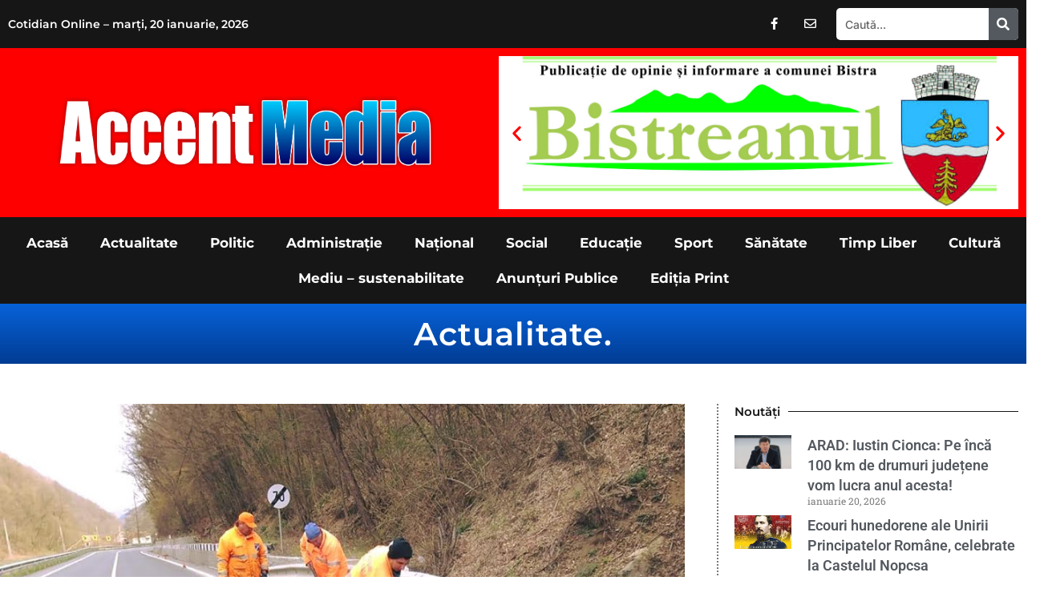

--- FILE ---
content_type: text/html; charset=UTF-8
request_url: https://accentmedia.ro/lucrari-de-intretinere-si-reparatii-pe-drumurile-nationale-din-judet/
body_size: 22117
content:
<!DOCTYPE html>
<html class="html" lang="ro-RO">
<head>
	<meta charset="UTF-8">
	<link rel="profile" href="https://gmpg.org/xfn/11">

	<meta name='robots' content='index, follow, max-image-preview:large, max-snippet:-1, max-video-preview:-1' />
<link rel="pingback" href="https://accentmedia.ro/xmlrpc.php">
<meta name="viewport" content="width=device-width, initial-scale=1">
	<!-- This site is optimized with the Yoast SEO plugin v26.4 - https://yoast.com/wordpress/plugins/seo/ -->
	<title>Lucrări de întreţinere şi reparaţii, pe drumurile naţionale din judeţ - Accentmedia</title>
	<link rel="canonical" href="https://accentmedia.ro/lucrari-de-intretinere-si-reparatii-pe-drumurile-nationale-din-judet/" />
	<meta property="og:locale" content="ro_RO" />
	<meta property="og:type" content="article" />
	<meta property="og:title" content="Lucrări de întreţinere şi reparaţii, pe drumurile naţionale din judeţ - Accentmedia" />
	<meta property="og:description" content="DRDP Timişoara anunţă şoferii să circule cu atenţie în perioada următoare, întrucât SDN Deva execută activități de întreținere pe următoarele drumuri naţionale din judeţ: &#8211; curățarea părții carosabile pe DN 76 între localitățile Fornădia și Săliștioara; &#8211; defrișare vegetație spontană crescută în zona adiacentă a DN 68A în localitatea Dobra; &#8211; defrișare vegetație spontană crescută [&hellip;]" />
	<meta property="og:url" content="https://accentmedia.ro/lucrari-de-intretinere-si-reparatii-pe-drumurile-nationale-din-judet/" />
	<meta property="og:site_name" content="Accentmedia" />
	<meta property="article:publisher" content="https://www.facebook.com/deva.accentmedia" />
	<meta property="article:published_time" content="2019-03-26T13:10:35+00:00" />
	<meta property="article:modified_time" content="2023-10-13T14:00:54+00:00" />
	<meta property="og:image" content="https://accentmedia.ro/wp-content/uploads/2019/03/lucrari-drum-1.jpg" />
	<meta property="og:image:width" content="946" />
	<meta property="og:image:height" content="600" />
	<meta property="og:image:type" content="image/jpeg" />
	<meta name="author" content="accentmedia" />
	<meta name="twitter:card" content="summary_large_image" />
	<meta name="twitter:label1" content="Scris de" />
	<meta name="twitter:data1" content="accentmedia" />
	<meta name="twitter:label2" content="Timp estimat pentru citire" />
	<meta name="twitter:data2" content="1 minut" />
	<script type="application/ld+json" class="yoast-schema-graph">{"@context":"https://schema.org","@graph":[{"@type":"Article","@id":"https://accentmedia.ro/lucrari-de-intretinere-si-reparatii-pe-drumurile-nationale-din-judet/#article","isPartOf":{"@id":"https://accentmedia.ro/lucrari-de-intretinere-si-reparatii-pe-drumurile-nationale-din-judet/"},"author":{"name":"accentmedia","@id":"https://accentmedia.ro/#/schema/person/c1cff6017709c25f9ff85282fcbf37ab"},"headline":"Lucrări de întreţinere şi reparaţii, pe drumurile naţionale din judeţ","datePublished":"2019-03-26T13:10:35+00:00","dateModified":"2023-10-13T14:00:54+00:00","mainEntityOfPage":{"@id":"https://accentmedia.ro/lucrari-de-intretinere-si-reparatii-pe-drumurile-nationale-din-judet/"},"wordCount":143,"commentCount":0,"publisher":{"@id":"https://accentmedia.ro/#organization"},"image":{"@id":"https://accentmedia.ro/lucrari-de-intretinere-si-reparatii-pe-drumurile-nationale-din-judet/#primaryimage"},"thumbnailUrl":"https://accentmedia.ro/wp-content/uploads/2019/03/lucrari-drum-1.jpg","articleSection":["Actualitate"],"inLanguage":"ro-RO","potentialAction":[{"@type":"CommentAction","name":"Comment","target":["https://accentmedia.ro/lucrari-de-intretinere-si-reparatii-pe-drumurile-nationale-din-judet/#respond"]}]},{"@type":"WebPage","@id":"https://accentmedia.ro/lucrari-de-intretinere-si-reparatii-pe-drumurile-nationale-din-judet/","url":"https://accentmedia.ro/lucrari-de-intretinere-si-reparatii-pe-drumurile-nationale-din-judet/","name":"Lucrări de întreţinere şi reparaţii, pe drumurile naţionale din judeţ - Accentmedia","isPartOf":{"@id":"https://accentmedia.ro/#website"},"primaryImageOfPage":{"@id":"https://accentmedia.ro/lucrari-de-intretinere-si-reparatii-pe-drumurile-nationale-din-judet/#primaryimage"},"image":{"@id":"https://accentmedia.ro/lucrari-de-intretinere-si-reparatii-pe-drumurile-nationale-din-judet/#primaryimage"},"thumbnailUrl":"https://accentmedia.ro/wp-content/uploads/2019/03/lucrari-drum-1.jpg","datePublished":"2019-03-26T13:10:35+00:00","dateModified":"2023-10-13T14:00:54+00:00","breadcrumb":{"@id":"https://accentmedia.ro/lucrari-de-intretinere-si-reparatii-pe-drumurile-nationale-din-judet/#breadcrumb"},"inLanguage":"ro-RO","potentialAction":[{"@type":"ReadAction","target":["https://accentmedia.ro/lucrari-de-intretinere-si-reparatii-pe-drumurile-nationale-din-judet/"]}]},{"@type":"ImageObject","inLanguage":"ro-RO","@id":"https://accentmedia.ro/lucrari-de-intretinere-si-reparatii-pe-drumurile-nationale-din-judet/#primaryimage","url":"https://accentmedia.ro/wp-content/uploads/2019/03/lucrari-drum-1.jpg","contentUrl":"https://accentmedia.ro/wp-content/uploads/2019/03/lucrari-drum-1.jpg","width":946,"height":600},{"@type":"BreadcrumbList","@id":"https://accentmedia.ro/lucrari-de-intretinere-si-reparatii-pe-drumurile-nationale-din-judet/#breadcrumb","itemListElement":[{"@type":"ListItem","position":1,"name":"Prima pagină","item":"https://accentmedia.ro/"},{"@type":"ListItem","position":2,"name":"Lucrări de întreţinere şi reparaţii, pe drumurile naţionale din judeţ"}]},{"@type":"WebSite","@id":"https://accentmedia.ro/#website","url":"https://accentmedia.ro/","name":"Accentmedia","description":"Ziar","publisher":{"@id":"https://accentmedia.ro/#organization"},"potentialAction":[{"@type":"SearchAction","target":{"@type":"EntryPoint","urlTemplate":"https://accentmedia.ro/?s={search_term_string}"},"query-input":{"@type":"PropertyValueSpecification","valueRequired":true,"valueName":"search_term_string"}}],"inLanguage":"ro-RO"},{"@type":"Organization","@id":"https://accentmedia.ro/#organization","name":"Accent Media","url":"https://accentmedia.ro/","logo":{"@type":"ImageObject","inLanguage":"ro-RO","@id":"https://accentmedia.ro/#/schema/logo/image/","url":"https://accentmedia.ro/wp-content/uploads/2023/09/logo-accent-media.jpg","contentUrl":"https://accentmedia.ro/wp-content/uploads/2023/09/logo-accent-media.jpg","width":1200,"height":306,"caption":"Accent Media"},"image":{"@id":"https://accentmedia.ro/#/schema/logo/image/"},"sameAs":["https://www.facebook.com/deva.accentmedia"]},{"@type":"Person","@id":"https://accentmedia.ro/#/schema/person/c1cff6017709c25f9ff85282fcbf37ab","name":"accentmedia","image":{"@type":"ImageObject","inLanguage":"ro-RO","@id":"https://accentmedia.ro/#/schema/person/image/","url":"https://secure.gravatar.com/avatar/ffb6a834ee8b3fa4918d618357f271f7afe0b9515761f7217c3f6b9facd876fa?s=96&d=mm&r=g","contentUrl":"https://secure.gravatar.com/avatar/ffb6a834ee8b3fa4918d618357f271f7afe0b9515761f7217c3f6b9facd876fa?s=96&d=mm&r=g","caption":"accentmedia"},"url":"https://accentmedia.ro/author/accentmedia/"}]}</script>
	<!-- / Yoast SEO plugin. -->



<link rel="alternate" type="application/rss+xml" title="Accentmedia &raquo; Flux" href="https://accentmedia.ro/feed/" />
<link rel="alternate" type="application/rss+xml" title="Accentmedia &raquo; Flux comentarii" href="https://accentmedia.ro/comments/feed/" />
<link rel="alternate" type="application/rss+xml" title="Flux comentarii Accentmedia &raquo; Lucrări de întreţinere şi reparaţii, pe drumurile naţionale din judeţ" href="https://accentmedia.ro/lucrari-de-intretinere-si-reparatii-pe-drumurile-nationale-din-judet/feed/" />
<link rel="alternate" title="oEmbed (JSON)" type="application/json+oembed" href="https://accentmedia.ro/wp-json/oembed/1.0/embed?url=https%3A%2F%2Faccentmedia.ro%2Flucrari-de-intretinere-si-reparatii-pe-drumurile-nationale-din-judet%2F" />
<link rel="alternate" title="oEmbed (XML)" type="text/xml+oembed" href="https://accentmedia.ro/wp-json/oembed/1.0/embed?url=https%3A%2F%2Faccentmedia.ro%2Flucrari-de-intretinere-si-reparatii-pe-drumurile-nationale-din-judet%2F&#038;format=xml" />
<style id='wp-img-auto-sizes-contain-inline-css' type='text/css'>
img:is([sizes=auto i],[sizes^="auto," i]){contain-intrinsic-size:3000px 1500px}
/*# sourceURL=wp-img-auto-sizes-contain-inline-css */
</style>
<link rel='stylesheet' id='bnrw_css-css' href='https://accentmedia.ro/wp-content/plugins/curs-valutar-live-bnr/includes/bnrw.css?ver=6.9' type='text/css' media='all' />
<link rel='stylesheet' id='premium-addons-css' href='https://accentmedia.ro/wp-content/plugins/premium-addons-for-elementor/assets/frontend/min-css/premium-addons.min.css?ver=4.11.50' type='text/css' media='all' />
<style id='wp-emoji-styles-inline-css' type='text/css'>

	img.wp-smiley, img.emoji {
		display: inline !important;
		border: none !important;
		box-shadow: none !important;
		height: 1em !important;
		width: 1em !important;
		margin: 0 0.07em !important;
		vertical-align: -0.1em !important;
		background: none !important;
		padding: 0 !important;
	}
/*# sourceURL=wp-emoji-styles-inline-css */
</style>
<link rel='stylesheet' id='wp-block-library-css' href='https://accentmedia.ro/wp-includes/css/dist/block-library/style.min.css?ver=6.9' type='text/css' media='all' />
<style id='global-styles-inline-css' type='text/css'>
:root{--wp--preset--aspect-ratio--square: 1;--wp--preset--aspect-ratio--4-3: 4/3;--wp--preset--aspect-ratio--3-4: 3/4;--wp--preset--aspect-ratio--3-2: 3/2;--wp--preset--aspect-ratio--2-3: 2/3;--wp--preset--aspect-ratio--16-9: 16/9;--wp--preset--aspect-ratio--9-16: 9/16;--wp--preset--color--black: #000000;--wp--preset--color--cyan-bluish-gray: #abb8c3;--wp--preset--color--white: #ffffff;--wp--preset--color--pale-pink: #f78da7;--wp--preset--color--vivid-red: #cf2e2e;--wp--preset--color--luminous-vivid-orange: #ff6900;--wp--preset--color--luminous-vivid-amber: #fcb900;--wp--preset--color--light-green-cyan: #7bdcb5;--wp--preset--color--vivid-green-cyan: #00d084;--wp--preset--color--pale-cyan-blue: #8ed1fc;--wp--preset--color--vivid-cyan-blue: #0693e3;--wp--preset--color--vivid-purple: #9b51e0;--wp--preset--gradient--vivid-cyan-blue-to-vivid-purple: linear-gradient(135deg,rgb(6,147,227) 0%,rgb(155,81,224) 100%);--wp--preset--gradient--light-green-cyan-to-vivid-green-cyan: linear-gradient(135deg,rgb(122,220,180) 0%,rgb(0,208,130) 100%);--wp--preset--gradient--luminous-vivid-amber-to-luminous-vivid-orange: linear-gradient(135deg,rgb(252,185,0) 0%,rgb(255,105,0) 100%);--wp--preset--gradient--luminous-vivid-orange-to-vivid-red: linear-gradient(135deg,rgb(255,105,0) 0%,rgb(207,46,46) 100%);--wp--preset--gradient--very-light-gray-to-cyan-bluish-gray: linear-gradient(135deg,rgb(238,238,238) 0%,rgb(169,184,195) 100%);--wp--preset--gradient--cool-to-warm-spectrum: linear-gradient(135deg,rgb(74,234,220) 0%,rgb(151,120,209) 20%,rgb(207,42,186) 40%,rgb(238,44,130) 60%,rgb(251,105,98) 80%,rgb(254,248,76) 100%);--wp--preset--gradient--blush-light-purple: linear-gradient(135deg,rgb(255,206,236) 0%,rgb(152,150,240) 100%);--wp--preset--gradient--blush-bordeaux: linear-gradient(135deg,rgb(254,205,165) 0%,rgb(254,45,45) 50%,rgb(107,0,62) 100%);--wp--preset--gradient--luminous-dusk: linear-gradient(135deg,rgb(255,203,112) 0%,rgb(199,81,192) 50%,rgb(65,88,208) 100%);--wp--preset--gradient--pale-ocean: linear-gradient(135deg,rgb(255,245,203) 0%,rgb(182,227,212) 50%,rgb(51,167,181) 100%);--wp--preset--gradient--electric-grass: linear-gradient(135deg,rgb(202,248,128) 0%,rgb(113,206,126) 100%);--wp--preset--gradient--midnight: linear-gradient(135deg,rgb(2,3,129) 0%,rgb(40,116,252) 100%);--wp--preset--font-size--small: 13px;--wp--preset--font-size--medium: 20px;--wp--preset--font-size--large: 36px;--wp--preset--font-size--x-large: 42px;--wp--preset--spacing--20: 0.44rem;--wp--preset--spacing--30: 0.67rem;--wp--preset--spacing--40: 1rem;--wp--preset--spacing--50: 1.5rem;--wp--preset--spacing--60: 2.25rem;--wp--preset--spacing--70: 3.38rem;--wp--preset--spacing--80: 5.06rem;--wp--preset--shadow--natural: 6px 6px 9px rgba(0, 0, 0, 0.2);--wp--preset--shadow--deep: 12px 12px 50px rgba(0, 0, 0, 0.4);--wp--preset--shadow--sharp: 6px 6px 0px rgba(0, 0, 0, 0.2);--wp--preset--shadow--outlined: 6px 6px 0px -3px rgb(255, 255, 255), 6px 6px rgb(0, 0, 0);--wp--preset--shadow--crisp: 6px 6px 0px rgb(0, 0, 0);}:where(.is-layout-flex){gap: 0.5em;}:where(.is-layout-grid){gap: 0.5em;}body .is-layout-flex{display: flex;}.is-layout-flex{flex-wrap: wrap;align-items: center;}.is-layout-flex > :is(*, div){margin: 0;}body .is-layout-grid{display: grid;}.is-layout-grid > :is(*, div){margin: 0;}:where(.wp-block-columns.is-layout-flex){gap: 2em;}:where(.wp-block-columns.is-layout-grid){gap: 2em;}:where(.wp-block-post-template.is-layout-flex){gap: 1.25em;}:where(.wp-block-post-template.is-layout-grid){gap: 1.25em;}.has-black-color{color: var(--wp--preset--color--black) !important;}.has-cyan-bluish-gray-color{color: var(--wp--preset--color--cyan-bluish-gray) !important;}.has-white-color{color: var(--wp--preset--color--white) !important;}.has-pale-pink-color{color: var(--wp--preset--color--pale-pink) !important;}.has-vivid-red-color{color: var(--wp--preset--color--vivid-red) !important;}.has-luminous-vivid-orange-color{color: var(--wp--preset--color--luminous-vivid-orange) !important;}.has-luminous-vivid-amber-color{color: var(--wp--preset--color--luminous-vivid-amber) !important;}.has-light-green-cyan-color{color: var(--wp--preset--color--light-green-cyan) !important;}.has-vivid-green-cyan-color{color: var(--wp--preset--color--vivid-green-cyan) !important;}.has-pale-cyan-blue-color{color: var(--wp--preset--color--pale-cyan-blue) !important;}.has-vivid-cyan-blue-color{color: var(--wp--preset--color--vivid-cyan-blue) !important;}.has-vivid-purple-color{color: var(--wp--preset--color--vivid-purple) !important;}.has-black-background-color{background-color: var(--wp--preset--color--black) !important;}.has-cyan-bluish-gray-background-color{background-color: var(--wp--preset--color--cyan-bluish-gray) !important;}.has-white-background-color{background-color: var(--wp--preset--color--white) !important;}.has-pale-pink-background-color{background-color: var(--wp--preset--color--pale-pink) !important;}.has-vivid-red-background-color{background-color: var(--wp--preset--color--vivid-red) !important;}.has-luminous-vivid-orange-background-color{background-color: var(--wp--preset--color--luminous-vivid-orange) !important;}.has-luminous-vivid-amber-background-color{background-color: var(--wp--preset--color--luminous-vivid-amber) !important;}.has-light-green-cyan-background-color{background-color: var(--wp--preset--color--light-green-cyan) !important;}.has-vivid-green-cyan-background-color{background-color: var(--wp--preset--color--vivid-green-cyan) !important;}.has-pale-cyan-blue-background-color{background-color: var(--wp--preset--color--pale-cyan-blue) !important;}.has-vivid-cyan-blue-background-color{background-color: var(--wp--preset--color--vivid-cyan-blue) !important;}.has-vivid-purple-background-color{background-color: var(--wp--preset--color--vivid-purple) !important;}.has-black-border-color{border-color: var(--wp--preset--color--black) !important;}.has-cyan-bluish-gray-border-color{border-color: var(--wp--preset--color--cyan-bluish-gray) !important;}.has-white-border-color{border-color: var(--wp--preset--color--white) !important;}.has-pale-pink-border-color{border-color: var(--wp--preset--color--pale-pink) !important;}.has-vivid-red-border-color{border-color: var(--wp--preset--color--vivid-red) !important;}.has-luminous-vivid-orange-border-color{border-color: var(--wp--preset--color--luminous-vivid-orange) !important;}.has-luminous-vivid-amber-border-color{border-color: var(--wp--preset--color--luminous-vivid-amber) !important;}.has-light-green-cyan-border-color{border-color: var(--wp--preset--color--light-green-cyan) !important;}.has-vivid-green-cyan-border-color{border-color: var(--wp--preset--color--vivid-green-cyan) !important;}.has-pale-cyan-blue-border-color{border-color: var(--wp--preset--color--pale-cyan-blue) !important;}.has-vivid-cyan-blue-border-color{border-color: var(--wp--preset--color--vivid-cyan-blue) !important;}.has-vivid-purple-border-color{border-color: var(--wp--preset--color--vivid-purple) !important;}.has-vivid-cyan-blue-to-vivid-purple-gradient-background{background: var(--wp--preset--gradient--vivid-cyan-blue-to-vivid-purple) !important;}.has-light-green-cyan-to-vivid-green-cyan-gradient-background{background: var(--wp--preset--gradient--light-green-cyan-to-vivid-green-cyan) !important;}.has-luminous-vivid-amber-to-luminous-vivid-orange-gradient-background{background: var(--wp--preset--gradient--luminous-vivid-amber-to-luminous-vivid-orange) !important;}.has-luminous-vivid-orange-to-vivid-red-gradient-background{background: var(--wp--preset--gradient--luminous-vivid-orange-to-vivid-red) !important;}.has-very-light-gray-to-cyan-bluish-gray-gradient-background{background: var(--wp--preset--gradient--very-light-gray-to-cyan-bluish-gray) !important;}.has-cool-to-warm-spectrum-gradient-background{background: var(--wp--preset--gradient--cool-to-warm-spectrum) !important;}.has-blush-light-purple-gradient-background{background: var(--wp--preset--gradient--blush-light-purple) !important;}.has-blush-bordeaux-gradient-background{background: var(--wp--preset--gradient--blush-bordeaux) !important;}.has-luminous-dusk-gradient-background{background: var(--wp--preset--gradient--luminous-dusk) !important;}.has-pale-ocean-gradient-background{background: var(--wp--preset--gradient--pale-ocean) !important;}.has-electric-grass-gradient-background{background: var(--wp--preset--gradient--electric-grass) !important;}.has-midnight-gradient-background{background: var(--wp--preset--gradient--midnight) !important;}.has-small-font-size{font-size: var(--wp--preset--font-size--small) !important;}.has-medium-font-size{font-size: var(--wp--preset--font-size--medium) !important;}.has-large-font-size{font-size: var(--wp--preset--font-size--large) !important;}.has-x-large-font-size{font-size: var(--wp--preset--font-size--x-large) !important;}
/*# sourceURL=global-styles-inline-css */
</style>

<style id='classic-theme-styles-inline-css' type='text/css'>
/*! This file is auto-generated */
.wp-block-button__link{color:#fff;background-color:#32373c;border-radius:9999px;box-shadow:none;text-decoration:none;padding:calc(.667em + 2px) calc(1.333em + 2px);font-size:1.125em}.wp-block-file__button{background:#32373c;color:#fff;text-decoration:none}
/*# sourceURL=/wp-includes/css/classic-themes.min.css */
</style>
<link rel='stylesheet' id='powertip-css' href='https://accentmedia.ro/wp-content/plugins/devvn-image-hotspot/frontend/css/jquery.powertip.min.css?ver=1.2.0' type='text/css' media='all' />
<link rel='stylesheet' id='maps-points-css' href='https://accentmedia.ro/wp-content/plugins/devvn-image-hotspot/frontend/css/maps_points.css?ver=1.2.9' type='text/css' media='all' />
<link rel='stylesheet' id='font-awesome-css' href='https://accentmedia.ro/wp-content/themes/oceanwp/assets/fonts/fontawesome/css/all.min.css?ver=6.7.2' type='text/css' media='all' />
<link rel='stylesheet' id='simple-line-icons-css' href='https://accentmedia.ro/wp-content/themes/oceanwp/assets/css/third/simple-line-icons.min.css?ver=2.4.0' type='text/css' media='all' />
<link rel='stylesheet' id='oceanwp-style-css' href='https://accentmedia.ro/wp-content/themes/oceanwp/assets/css/style.min.css?ver=4.1.4' type='text/css' media='all' />
<link rel='stylesheet' id='elementor-frontend-css' href='https://accentmedia.ro/wp-content/plugins/elementor/assets/css/frontend.min.css?ver=3.33.2' type='text/css' media='all' />
<link rel='stylesheet' id='widget-text-editor-css' href='https://accentmedia.ro/wp-content/plugins/elementor/assets/css/widget-text-editor.min.css?ver=3.33.2' type='text/css' media='all' />
<link rel='stylesheet' id='widget-social-icons-css' href='https://accentmedia.ro/wp-content/plugins/elementor/assets/css/widget-social-icons.min.css?ver=3.33.2' type='text/css' media='all' />
<link rel='stylesheet' id='e-apple-webkit-css' href='https://accentmedia.ro/wp-content/plugins/elementor/assets/css/conditionals/apple-webkit.min.css?ver=3.33.2' type='text/css' media='all' />
<link rel='stylesheet' id='widget-search-form-css' href='https://accentmedia.ro/wp-content/plugins/elementor-pro/assets/css/widget-search-form.min.css?ver=3.33.1' type='text/css' media='all' />
<link rel='stylesheet' id='elementor-icons-shared-0-css' href='https://accentmedia.ro/wp-content/plugins/elementor/assets/lib/font-awesome/css/fontawesome.min.css?ver=5.15.3' type='text/css' media='all' />
<link rel='stylesheet' id='elementor-icons-fa-solid-css' href='https://accentmedia.ro/wp-content/plugins/elementor/assets/lib/font-awesome/css/solid.min.css?ver=5.15.3' type='text/css' media='all' />
<link rel='stylesheet' id='e-animation-shrink-css' href='https://accentmedia.ro/wp-content/plugins/elementor/assets/lib/animations/styles/e-animation-shrink.min.css?ver=3.33.2' type='text/css' media='all' />
<link rel='stylesheet' id='widget-image-css' href='https://accentmedia.ro/wp-content/plugins/elementor/assets/css/widget-image.min.css?ver=3.33.2' type='text/css' media='all' />
<link rel='stylesheet' id='e-animation-fadeInUp-css' href='https://accentmedia.ro/wp-content/plugins/elementor/assets/lib/animations/styles/fadeInUp.min.css?ver=3.33.2' type='text/css' media='all' />
<link rel='stylesheet' id='swiper-css' href='https://accentmedia.ro/wp-content/plugins/elementor/assets/lib/swiper/v8/css/swiper.min.css?ver=8.4.5' type='text/css' media='all' />
<link rel='stylesheet' id='e-swiper-css' href='https://accentmedia.ro/wp-content/plugins/elementor/assets/css/conditionals/e-swiper.min.css?ver=3.33.2' type='text/css' media='all' />
<link rel='stylesheet' id='widget-slides-css' href='https://accentmedia.ro/wp-content/plugins/elementor-pro/assets/css/widget-slides.min.css?ver=3.33.1' type='text/css' media='all' />
<link rel='stylesheet' id='widget-nav-menu-css' href='https://accentmedia.ro/wp-content/plugins/elementor-pro/assets/css/widget-nav-menu.min.css?ver=3.33.1' type='text/css' media='all' />
<link rel='stylesheet' id='e-animation-grow-css' href='https://accentmedia.ro/wp-content/plugins/elementor/assets/lib/animations/styles/e-animation-grow.min.css?ver=3.33.2' type='text/css' media='all' />
<link rel='stylesheet' id='widget-icon-list-css' href='https://accentmedia.ro/wp-content/plugins/elementor/assets/css/widget-icon-list.min.css?ver=3.33.2' type='text/css' media='all' />
<link rel='stylesheet' id='widget-heading-css' href='https://accentmedia.ro/wp-content/plugins/elementor/assets/css/widget-heading.min.css?ver=3.33.2' type='text/css' media='all' />
<link rel='stylesheet' id='e-animation-fadeIn-css' href='https://accentmedia.ro/wp-content/plugins/elementor/assets/lib/animations/styles/fadeIn.min.css?ver=3.33.2' type='text/css' media='all' />
<link rel='stylesheet' id='e-animation-slideInRight-css' href='https://accentmedia.ro/wp-content/plugins/elementor/assets/lib/animations/styles/slideInRight.min.css?ver=3.33.2' type='text/css' media='all' />
<link rel='stylesheet' id='widget-divider-css' href='https://accentmedia.ro/wp-content/plugins/elementor/assets/css/widget-divider.min.css?ver=3.33.2' type='text/css' media='all' />
<link rel='stylesheet' id='widget-post-info-css' href='https://accentmedia.ro/wp-content/plugins/elementor-pro/assets/css/widget-post-info.min.css?ver=3.33.1' type='text/css' media='all' />
<link rel='stylesheet' id='elementor-icons-fa-regular-css' href='https://accentmedia.ro/wp-content/plugins/elementor/assets/lib/font-awesome/css/regular.min.css?ver=5.15.3' type='text/css' media='all' />
<link rel='stylesheet' id='widget-post-navigation-css' href='https://accentmedia.ro/wp-content/plugins/elementor-pro/assets/css/widget-post-navigation.min.css?ver=3.33.1' type='text/css' media='all' />
<link rel='stylesheet' id='widget-share-buttons-css' href='https://accentmedia.ro/wp-content/plugins/elementor-pro/assets/css/widget-share-buttons.min.css?ver=3.33.1' type='text/css' media='all' />
<link rel='stylesheet' id='elementor-icons-fa-brands-css' href='https://accentmedia.ro/wp-content/plugins/elementor/assets/lib/font-awesome/css/brands.min.css?ver=5.15.3' type='text/css' media='all' />
<link rel='stylesheet' id='widget-posts-css' href='https://accentmedia.ro/wp-content/plugins/elementor-pro/assets/css/widget-posts.min.css?ver=3.33.1' type='text/css' media='all' />
<link rel='stylesheet' id='widget-image-carousel-css' href='https://accentmedia.ro/wp-content/plugins/elementor/assets/css/widget-image-carousel.min.css?ver=3.33.2' type='text/css' media='all' />
<link rel='stylesheet' id='elementor-icons-css' href='https://accentmedia.ro/wp-content/plugins/elementor/assets/lib/eicons/css/elementor-icons.min.css?ver=5.44.0' type='text/css' media='all' />
<link rel='stylesheet' id='elementor-post-13-css' href='https://accentmedia.ro/wp-content/uploads/elementor/css/post-13.css?ver=1766303940' type='text/css' media='all' />
<link rel='stylesheet' id='elementor-post-24-css' href='https://accentmedia.ro/wp-content/uploads/elementor/css/post-24.css?ver=1766303940' type='text/css' media='all' />
<link rel='stylesheet' id='elementor-post-109561-css' href='https://accentmedia.ro/wp-content/uploads/elementor/css/post-109561.css?ver=1766303940' type='text/css' media='all' />
<link rel='stylesheet' id='elementor-post-82-css' href='https://accentmedia.ro/wp-content/uploads/elementor/css/post-82.css?ver=1766303956' type='text/css' media='all' />
<link rel='stylesheet' id='wps-visitor-style-css' href='https://accentmedia.ro/wp-content/plugins/wps-visitor-counter/styles/css/default.css?ver=2' type='text/css' media='all' />
<link rel='stylesheet' id='elementor-gf-local-roboto-css' href='https://accentmedia.ro/wp-content/uploads/elementor/google-fonts/css/roboto.css?ver=1742408426' type='text/css' media='all' />
<link rel='stylesheet' id='elementor-gf-local-robotoslab-css' href='https://accentmedia.ro/wp-content/uploads/elementor/google-fonts/css/robotoslab.css?ver=1742408429' type='text/css' media='all' />
<link rel='stylesheet' id='elementor-gf-local-montserrat-css' href='https://accentmedia.ro/wp-content/uploads/elementor/google-fonts/css/montserrat.css?ver=1742408434' type='text/css' media='all' />
<link rel='stylesheet' id='elementor-gf-local-inter-css' href='https://accentmedia.ro/wp-content/uploads/elementor/google-fonts/css/inter.css?ver=1742408440' type='text/css' media='all' />
<link rel='stylesheet' id='elementor-gf-local-palanquindark-css' href='https://accentmedia.ro/wp-content/uploads/elementor/google-fonts/css/palanquindark.css?ver=1742408440' type='text/css' media='all' />
<script src="https://accentmedia.ro/wp-includes/js/jquery/jquery.min.js?ver=3.7.1" id="jquery-core-js"></script>
<script src="https://accentmedia.ro/wp-includes/js/jquery/jquery-migrate.min.js?ver=3.4.1" id="jquery-migrate-js"></script>
<script id="wps-js-extra">
var wpspagevisit = {"ajaxurl":"https://accentmedia.ro/wp-admin/admin-ajax.php","ajax_nonce":"b4ccd0d6ba"};
//# sourceURL=wps-js-extra
</script>
<script src="https://accentmedia.ro/wp-content/plugins/wps-visitor-counter/styles/js/custom.js?ver=1" id="wps-js"></script>
<link rel="https://api.w.org/" href="https://accentmedia.ro/wp-json/" /><link rel="alternate" title="JSON" type="application/json" href="https://accentmedia.ro/wp-json/wp/v2/posts/43654" /><link rel="EditURI" type="application/rsd+xml" title="RSD" href="https://accentmedia.ro/xmlrpc.php?rsd" />
<meta name="generator" content="WordPress 6.9" />
<link rel='shortlink' href='https://accentmedia.ro/?p=43654' />
<!-- Analytics by WP Statistics - https://wp-statistics.com -->
<meta name="generator" content="Elementor 3.33.2; features: additional_custom_breakpoints; settings: css_print_method-external, google_font-enabled, font_display-swap">
			<style>
				.e-con.e-parent:nth-of-type(n+4):not(.e-lazyloaded):not(.e-no-lazyload),
				.e-con.e-parent:nth-of-type(n+4):not(.e-lazyloaded):not(.e-no-lazyload) * {
					background-image: none !important;
				}
				@media screen and (max-height: 1024px) {
					.e-con.e-parent:nth-of-type(n+3):not(.e-lazyloaded):not(.e-no-lazyload),
					.e-con.e-parent:nth-of-type(n+3):not(.e-lazyloaded):not(.e-no-lazyload) * {
						background-image: none !important;
					}
				}
				@media screen and (max-height: 640px) {
					.e-con.e-parent:nth-of-type(n+2):not(.e-lazyloaded):not(.e-no-lazyload),
					.e-con.e-parent:nth-of-type(n+2):not(.e-lazyloaded):not(.e-no-lazyload) * {
						background-image: none !important;
					}
				}
			</style>
			<link rel="icon" href="https://accentmedia.ro/wp-content/uploads/2023/09/cropped-logo-mic-2-32x32.jpg" sizes="32x32" />
<link rel="icon" href="https://accentmedia.ro/wp-content/uploads/2023/09/cropped-logo-mic-2-192x192.jpg" sizes="192x192" />
<link rel="apple-touch-icon" href="https://accentmedia.ro/wp-content/uploads/2023/09/cropped-logo-mic-2-180x180.jpg" />
<meta name="msapplication-TileImage" content="https://accentmedia.ro/wp-content/uploads/2023/09/cropped-logo-mic-2-270x270.jpg" />
		<style id="wp-custom-css">
			/** Start Block Kit CSS:143-3-7969bb877702491bc5ca272e536ada9d **/.envato-block__preview{overflow:visible}/* Material Button Click Effect */.envato-kit-140-material-hit .menu-item a,.envato-kit-140-material-button .elementor-button{background-position:center;transition:background 0.8s}.envato-kit-140-material-hit .menu-item a:hover,.envato-kit-140-material-button .elementor-button:hover{background:radial-gradient(circle,transparent 1%,#fff 1%) center/15000%}.envato-kit-140-material-hit .menu-item a:active,.envato-kit-140-material-button .elementor-button:active{background-color:#FFF;background-size:100%;transition:background 0s}/* Field Shadow */.envato-kit-140-big-shadow-form .elementor-field-textual{box-shadow:0 20px 30px rgba(0,0,0,.05)}/* FAQ */.envato-kit-140-faq .elementor-accordion .elementor-accordion-item{border-width:0 0 1px !important}/* Scrollable Columns */.envato-kit-140-scrollable{height:100%;overflow:auto;overflow-x:hidden}/* ImageBox:No Space */.envato-kit-140-imagebox-nospace:hover{transform:scale(1.1);transition:all 0.3s}.envato-kit-140-imagebox-nospace figure{line-height:0}.envato-kit-140-slide .elementor-slide-content{background:#FFF;margin-left:-60px;padding:1em}.envato-kit-140-carousel .slick-active:not(.slick-current) img{padding:20px !important;transition:all .9s}/** End Block Kit CSS:143-3-7969bb877702491bc5ca272e536ada9d **/		</style>
		<!-- OceanWP CSS -->
<style type="text/css">
/* Colors */body .theme-button,body input[type="submit"],body button[type="submit"],body button,body .button,body div.wpforms-container-full .wpforms-form input[type=submit],body div.wpforms-container-full .wpforms-form button[type=submit],body div.wpforms-container-full .wpforms-form .wpforms-page-button,.woocommerce-cart .wp-element-button,.woocommerce-checkout .wp-element-button,.wp-block-button__link{border-color:#ffffff}body .theme-button:hover,body input[type="submit"]:hover,body button[type="submit"]:hover,body button:hover,body .button:hover,body div.wpforms-container-full .wpforms-form input[type=submit]:hover,body div.wpforms-container-full .wpforms-form input[type=submit]:active,body div.wpforms-container-full .wpforms-form button[type=submit]:hover,body div.wpforms-container-full .wpforms-form button[type=submit]:active,body div.wpforms-container-full .wpforms-form .wpforms-page-button:hover,body div.wpforms-container-full .wpforms-form .wpforms-page-button:active,.woocommerce-cart .wp-element-button:hover,.woocommerce-checkout .wp-element-button:hover,.wp-block-button__link:hover{border-color:#ffffff}/* OceanWP Style Settings CSS */.theme-button,input[type="submit"],button[type="submit"],button,.button,body div.wpforms-container-full .wpforms-form input[type=submit],body div.wpforms-container-full .wpforms-form button[type=submit],body div.wpforms-container-full .wpforms-form .wpforms-page-button{border-style:solid}.theme-button,input[type="submit"],button[type="submit"],button,.button,body div.wpforms-container-full .wpforms-form input[type=submit],body div.wpforms-container-full .wpforms-form button[type=submit],body div.wpforms-container-full .wpforms-form .wpforms-page-button{border-width:1px}form input[type="text"],form input[type="password"],form input[type="email"],form input[type="url"],form input[type="date"],form input[type="month"],form input[type="time"],form input[type="datetime"],form input[type="datetime-local"],form input[type="week"],form input[type="number"],form input[type="search"],form input[type="tel"],form input[type="color"],form select,form textarea,.woocommerce .woocommerce-checkout .select2-container--default .select2-selection--single{border-style:solid}body div.wpforms-container-full .wpforms-form input[type=date],body div.wpforms-container-full .wpforms-form input[type=datetime],body div.wpforms-container-full .wpforms-form input[type=datetime-local],body div.wpforms-container-full .wpforms-form input[type=email],body div.wpforms-container-full .wpforms-form input[type=month],body div.wpforms-container-full .wpforms-form input[type=number],body div.wpforms-container-full .wpforms-form input[type=password],body div.wpforms-container-full .wpforms-form input[type=range],body div.wpforms-container-full .wpforms-form input[type=search],body div.wpforms-container-full .wpforms-form input[type=tel],body div.wpforms-container-full .wpforms-form input[type=text],body div.wpforms-container-full .wpforms-form input[type=time],body div.wpforms-container-full .wpforms-form input[type=url],body div.wpforms-container-full .wpforms-form input[type=week],body div.wpforms-container-full .wpforms-form select,body div.wpforms-container-full .wpforms-form textarea{border-style:solid}form input[type="text"],form input[type="password"],form input[type="email"],form input[type="url"],form input[type="date"],form input[type="month"],form input[type="time"],form input[type="datetime"],form input[type="datetime-local"],form input[type="week"],form input[type="number"],form input[type="search"],form input[type="tel"],form input[type="color"],form select,form textarea{border-radius:3px}body div.wpforms-container-full .wpforms-form input[type=date],body div.wpforms-container-full .wpforms-form input[type=datetime],body div.wpforms-container-full .wpforms-form input[type=datetime-local],body div.wpforms-container-full .wpforms-form input[type=email],body div.wpforms-container-full .wpforms-form input[type=month],body div.wpforms-container-full .wpforms-form input[type=number],body div.wpforms-container-full .wpforms-form input[type=password],body div.wpforms-container-full .wpforms-form input[type=range],body div.wpforms-container-full .wpforms-form input[type=search],body div.wpforms-container-full .wpforms-form input[type=tel],body div.wpforms-container-full .wpforms-form input[type=text],body div.wpforms-container-full .wpforms-form input[type=time],body div.wpforms-container-full .wpforms-form input[type=url],body div.wpforms-container-full .wpforms-form input[type=week],body div.wpforms-container-full .wpforms-form select,body div.wpforms-container-full .wpforms-form textarea{border-radius:3px}/* Header */#site-header.has-header-media .overlay-header-media{background-color:rgba(0,0,0,0.5)}/* Blog CSS */.ocean-single-post-header ul.meta-item li a:hover{color:#333333}/* Typography */body{font-size:14px;line-height:1.8}h1,h2,h3,h4,h5,h6,.theme-heading,.widget-title,.oceanwp-widget-recent-posts-title,.comment-reply-title,.entry-title,.sidebar-box .widget-title{line-height:1.4}h1{font-size:23px;line-height:1.4}h2{font-size:20px;line-height:1.4}h3{font-size:18px;line-height:1.4}h4{font-size:17px;line-height:1.4}h5{font-size:14px;line-height:1.4}h6{font-size:15px;line-height:1.4}.page-header .page-header-title,.page-header.background-image-page-header .page-header-title{font-size:32px;line-height:1.4}.page-header .page-subheading{font-size:15px;line-height:1.8}.site-breadcrumbs,.site-breadcrumbs a{font-size:13px;line-height:1.4}#top-bar-content,#top-bar-social-alt{font-size:12px;line-height:1.8}#site-logo a.site-logo-text{font-size:24px;line-height:1.8}.dropdown-menu ul li a.menu-link,#site-header.full_screen-header .fs-dropdown-menu ul.sub-menu li a{font-size:12px;line-height:1.2;letter-spacing:.6px}.sidr-class-dropdown-menu li a,a.sidr-class-toggle-sidr-close,#mobile-dropdown ul li a,body #mobile-fullscreen ul li a{font-size:15px;line-height:1.8}.blog-entry.post .blog-entry-header .entry-title a{font-size:24px;line-height:1.4}.ocean-single-post-header .single-post-title{font-size:34px;line-height:1.4;letter-spacing:.6px}.ocean-single-post-header ul.meta-item li,.ocean-single-post-header ul.meta-item li a{font-size:13px;line-height:1.4;letter-spacing:.6px}.ocean-single-post-header .post-author-name,.ocean-single-post-header .post-author-name a{font-size:14px;line-height:1.4;letter-spacing:.6px}.ocean-single-post-header .post-author-description{font-size:12px;line-height:1.4;letter-spacing:.6px}.single-post .entry-title{line-height:1.4;letter-spacing:.6px}.single-post ul.meta li,.single-post ul.meta li a{font-size:14px;line-height:1.4;letter-spacing:.6px}.sidebar-box .widget-title,.sidebar-box.widget_block .wp-block-heading{font-size:13px;line-height:1;letter-spacing:1px}#footer-widgets .footer-box .widget-title{font-size:13px;line-height:1;letter-spacing:1px}#footer-bottom #copyright{font-size:12px;line-height:1}#footer-bottom #footer-bottom-menu{font-size:12px;line-height:1}.woocommerce-store-notice.demo_store{line-height:2;letter-spacing:1.5px}.demo_store .woocommerce-store-notice__dismiss-link{line-height:2;letter-spacing:1.5px}.woocommerce ul.products li.product li.title h2,.woocommerce ul.products li.product li.title a{font-size:14px;line-height:1.5}.woocommerce ul.products li.product li.category,.woocommerce ul.products li.product li.category a{font-size:12px;line-height:1}.woocommerce ul.products li.product .price{font-size:18px;line-height:1}.woocommerce ul.products li.product .button,.woocommerce ul.products li.product .product-inner .added_to_cart{font-size:12px;line-height:1.5;letter-spacing:1px}.woocommerce ul.products li.owp-woo-cond-notice span,.woocommerce ul.products li.owp-woo-cond-notice a{font-size:16px;line-height:1;letter-spacing:1px;font-weight:600;text-transform:capitalize}.woocommerce div.product .product_title{font-size:24px;line-height:1.4;letter-spacing:.6px}.woocommerce div.product p.price{font-size:36px;line-height:1}.woocommerce .owp-btn-normal .summary form button.button,.woocommerce .owp-btn-big .summary form button.button,.woocommerce .owp-btn-very-big .summary form button.button{font-size:12px;line-height:1.5;letter-spacing:1px;text-transform:uppercase}.woocommerce div.owp-woo-single-cond-notice span,.woocommerce div.owp-woo-single-cond-notice a{font-size:18px;line-height:2;letter-spacing:1.5px;font-weight:600;text-transform:capitalize}
</style></head>

<body class="wp-singular post-template-default single single-post postid-43654 single-format-standard wp-custom-logo wp-embed-responsive wp-theme-oceanwp oceanwp-theme dropdown-mobile no-header-border default-breakpoint has-sidebar content-right-sidebar post-in-category-actualitate page-header-disabled has-breadcrumbs elementor-default elementor-template-full-width elementor-kit-13 elementor-page-82" itemscope="itemscope" itemtype="https://schema.org/Article">

	
	
	<div id="outer-wrap" class="site clr">

		<a class="skip-link screen-reader-text" href="#main">Skip to content</a>

		
		<div id="wrap" class="clr">

			
			
<header id="site-header" class="clr" data-height="74" itemscope="itemscope" itemtype="https://schema.org/WPHeader" role="banner">

			<header data-elementor-type="header" data-elementor-id="24" class="elementor elementor-24 elementor-location-header" data-elementor-post-type="elementor_library">
					<section class="elementor-section elementor-top-section elementor-element elementor-element-95399a0 elementor-hidden-mobile elementor-section-content-space-evenly elementor-section-boxed elementor-section-height-default elementor-section-height-default" data-id="95399a0" data-element_type="section" data-settings="{&quot;background_background&quot;:&quot;classic&quot;}">
						<div class="elementor-container elementor-column-gap-default">
					<div class="elementor-column elementor-col-100 elementor-top-column elementor-element elementor-element-ddbfbbe" data-id="ddbfbbe" data-element_type="column">
			<div class="elementor-widget-wrap elementor-element-populated">
						<div class="elementor-element elementor-element-a6382cc elementor-drop-cap-yes elementor-widget__width-initial elementor-drop-cap-view-default elementor-widget elementor-widget-text-editor" data-id="a6382cc" data-element_type="widget" data-settings="{&quot;drop_cap&quot;:&quot;yes&quot;}" data-widget_type="text-editor.default">
				<div class="elementor-widget-container">
									Cotidian Online &#8211; marți, 20 ianuarie, 2026								</div>
				</div>
				<div class="elementor-element elementor-element-61545ff e-grid-align-right elementor-widget__width-initial elementor-shape-rounded elementor-grid-0 elementor-widget elementor-widget-social-icons" data-id="61545ff" data-element_type="widget" data-widget_type="social-icons.default">
				<div class="elementor-widget-container">
							<div class="elementor-social-icons-wrapper elementor-grid" role="list">
							<span class="elementor-grid-item" role="listitem">
					<a class="elementor-icon elementor-social-icon elementor-social-icon-facebook-f elementor-repeater-item-320e991" href="https://www.facebook.com/deva.accentmedia" target="_blank">
						<span class="elementor-screen-only">Facebook-f</span>
						<i aria-hidden="true" class="fab fa-facebook-f"></i>					</a>
				</span>
							<span class="elementor-grid-item" role="listitem">
					<a class="elementor-icon elementor-social-icon elementor-social-icon-envelope elementor-repeater-item-dccfaf9" href="https://www.facebook.com/deva.accentmedia" target="_blank">
						<span class="elementor-screen-only">Envelope</span>
						<i aria-hidden="true" class="far fa-envelope"></i>					</a>
				</span>
					</div>
						</div>
				</div>
				<div class="elementor-element elementor-element-461598e elementor-widget__width-initial elementor-search-form--skin-classic elementor-search-form--button-type-icon elementor-search-form--icon-search elementor-widget elementor-widget-search-form" data-id="461598e" data-element_type="widget" data-settings="{&quot;skin&quot;:&quot;classic&quot;}" data-widget_type="search-form.default">
				<div class="elementor-widget-container">
							<search role="search">
			<form class="elementor-search-form" action="https://accentmedia.ro" method="get">
												<div class="elementor-search-form__container">
					<label class="elementor-screen-only" for="elementor-search-form-461598e">Caută</label>

					
					<input id="elementor-search-form-461598e" placeholder="Caută..." class="elementor-search-form__input" type="search" name="s" value="">
					
											<button class="elementor-search-form__submit" type="submit" aria-label="Caută">
															<i aria-hidden="true" class="fas fa-search"></i>													</button>
					
									</div>
			</form>
		</search>
						</div>
				</div>
					</div>
		</div>
					</div>
		</section>
				<section class="elementor-section elementor-top-section elementor-element elementor-element-edfaeda elementor-section-content-middle elementor-hidden-mobile elementor-section-boxed elementor-section-height-default elementor-section-height-default" data-id="edfaeda" data-element_type="section" data-settings="{&quot;background_background&quot;:&quot;classic&quot;}">
						<div class="elementor-container elementor-column-gap-default">
					<div class="elementor-column elementor-col-50 elementor-top-column elementor-element elementor-element-3cee268" data-id="3cee268" data-element_type="column">
			<div class="elementor-widget-wrap elementor-element-populated">
						<div class="elementor-element elementor-element-fd0d742 elementor-widget elementor-widget-image" data-id="fd0d742" data-element_type="widget" data-widget_type="image.default">
				<div class="elementor-widget-container">
																<a href="https://accentmedia.ro/">
							<img width="1024" height="226" src="https://accentmedia.ro/wp-content/uploads/2023/09/logo-trans-1024x226.png" class="elementor-animation-shrink attachment-large size-large wp-image-69" alt="" srcset="https://accentmedia.ro/wp-content/uploads/2023/09/logo-trans-1024x226.png 1024w, https://accentmedia.ro/wp-content/uploads/2023/09/logo-trans-300x66.png 300w, https://accentmedia.ro/wp-content/uploads/2023/09/logo-trans-768x170.png 768w, https://accentmedia.ro/wp-content/uploads/2023/09/logo-trans.png 1359w" sizes="(max-width: 1024px) 100vw, 1024px" />								</a>
															</div>
				</div>
					</div>
		</div>
				<div class="elementor-column elementor-col-50 elementor-top-column elementor-element elementor-element-58d5ab9" data-id="58d5ab9" data-element_type="column">
			<div class="elementor-widget-wrap elementor-element-populated">
						<div class="elementor-element elementor-element-1ddc90a elementor-hidden-mobile elementor--h-position-center elementor--v-position-middle elementor-arrows-position-inside elementor-widget elementor-widget-slides" data-id="1ddc90a" data-element_type="widget" data-settings="{&quot;navigation&quot;:&quot;arrows&quot;,&quot;autoplay&quot;:&quot;yes&quot;,&quot;pause_on_interaction&quot;:&quot;yes&quot;,&quot;autoplay_speed&quot;:5000,&quot;infinite&quot;:&quot;yes&quot;,&quot;transition&quot;:&quot;slide&quot;,&quot;transition_speed&quot;:500}" data-widget_type="slides.default">
				<div class="elementor-widget-container">
									<div class="elementor-swiper">
					<div class="elementor-slides-wrapper elementor-main-swiper swiper" role="region" aria-roledescription="carousel" aria-label="Slides" dir="ltr" data-animation="fadeInUp">
				<div class="swiper-wrapper elementor-slides">
										<div class="elementor-repeater-item-11971a0 swiper-slide" role="group" aria-roledescription="slide"><div class="swiper-slide-bg" role="img" aria-label="oa2025"></div><a class="swiper-slide-inner" href="http://publicitate.accentmedia.ro"><div class="swiper-slide-contents"></div></a></div><div class="elementor-repeater-item-3b0a767 swiper-slide" role="group" aria-roledescription="slide"><div class="swiper-slide-bg" role="img" aria-label="bistreanul"></div><a class="swiper-slide-inner" href="https://bistra.ro/"><div class="swiper-slide-contents"></div></a></div><div class="elementor-repeater-item-832d55f swiper-slide" role="group" aria-roledescription="slide"><div class="swiper-slide-bg" role="img" aria-label="fb99fe83-dba2-408f-bd8b-22385c683a80"></div><a class="swiper-slide-inner" href="https://safetyautoserv.ro"><div class="swiper-slide-contents"></div></a></div><div class="elementor-repeater-item-acea55a swiper-slide" role="group" aria-roledescription="slide"><div class="swiper-slide-bg" role="img" aria-label="reclama postare 1"></div><a class="swiper-slide-inner" href="https://tribuna.ro/"><div class="swiper-slide-contents"></div></a></div>				</div>
															<div class="elementor-swiper-button elementor-swiper-button-prev" role="button" tabindex="0" aria-label="Previous slide">
							<i aria-hidden="true" class="eicon-chevron-left"></i>						</div>
						<div class="elementor-swiper-button elementor-swiper-button-next" role="button" tabindex="0" aria-label="Next slide">
							<i aria-hidden="true" class="eicon-chevron-right"></i>						</div>
																	</div>
				</div>
								</div>
				</div>
					</div>
		</div>
					</div>
		</section>
				<section class="elementor-section elementor-top-section elementor-element elementor-element-1a797bd1 elementor-hidden-mobile elementor-section-full_width elementor-section-height-default elementor-section-height-default" data-id="1a797bd1" data-element_type="section" data-settings="{&quot;background_background&quot;:&quot;classic&quot;}">
						<div class="elementor-container elementor-column-gap-default">
					<div class="elementor-column elementor-col-100 elementor-top-column elementor-element elementor-element-28d80263" data-id="28d80263" data-element_type="column">
			<div class="elementor-widget-wrap elementor-element-populated">
						<div class="elementor-element elementor-element-6cc5b488 elementor-nav-menu--stretch elementor-nav-menu__align-center elementor-nav-menu--dropdown-tablet elementor-nav-menu__text-align-aside elementor-nav-menu--toggle elementor-nav-menu--burger elementor-widget elementor-widget-nav-menu" data-id="6cc5b488" data-element_type="widget" data-settings="{&quot;full_width&quot;:&quot;stretch&quot;,&quot;layout&quot;:&quot;horizontal&quot;,&quot;submenu_icon&quot;:{&quot;value&quot;:&quot;&lt;i class=\&quot;fas fa-caret-down\&quot; aria-hidden=\&quot;true\&quot;&gt;&lt;\/i&gt;&quot;,&quot;library&quot;:&quot;fa-solid&quot;},&quot;toggle&quot;:&quot;burger&quot;}" data-widget_type="nav-menu.default">
				<div class="elementor-widget-container">
								<nav aria-label="Meniu" class="elementor-nav-menu--main elementor-nav-menu__container elementor-nav-menu--layout-horizontal e--pointer-text e--animation-grow">
				<ul id="menu-1-6cc5b488" class="elementor-nav-menu"><li class="menu-item menu-item-type-post_type menu-item-object-page menu-item-home menu-item-58"><a href="https://accentmedia.ro/" class="elementor-item">Acasă</a></li>
<li class="menu-item menu-item-type-post_type menu-item-object-page menu-item-59"><a href="https://accentmedia.ro/actualitate/" class="elementor-item">Actualitate</a></li>
<li class="menu-item menu-item-type-post_type menu-item-object-page menu-item-64"><a href="https://accentmedia.ro/politic/" class="elementor-item">Politic</a></li>
<li class="menu-item menu-item-type-post_type menu-item-object-page menu-item-60"><a href="https://accentmedia.ro/administratie/" class="elementor-item">Administrație</a></li>
<li class="menu-item menu-item-type-post_type menu-item-object-page menu-item-63"><a href="https://accentmedia.ro/national/" class="elementor-item">Național</a></li>
<li class="menu-item menu-item-type-post_type menu-item-object-page menu-item-65"><a href="https://accentmedia.ro/social/" class="elementor-item">Social</a></li>
<li class="menu-item menu-item-type-post_type menu-item-object-page menu-item-62"><a href="https://accentmedia.ro/educatie/" class="elementor-item">Educație</a></li>
<li class="menu-item menu-item-type-post_type menu-item-object-page menu-item-66"><a href="https://accentmedia.ro/sport/" class="elementor-item">Sport</a></li>
<li class="menu-item menu-item-type-post_type menu-item-object-page menu-item-178664"><a href="https://accentmedia.ro/sanatate/" class="elementor-item">Sănătate</a></li>
<li class="menu-item menu-item-type-post_type menu-item-object-page menu-item-67"><a href="https://accentmedia.ro/timp-liber/" class="elementor-item">Timp Liber</a></li>
<li class="menu-item menu-item-type-post_type menu-item-object-page menu-item-158334"><a href="https://accentmedia.ro/cultura/" class="elementor-item">Cultură</a></li>
<li class="menu-item menu-item-type-post_type menu-item-object-page menu-item-182859"><a href="https://accentmedia.ro/mediu-sustenabilitate/" class="elementor-item">Mediu – sustenabilitate</a></li>
<li class="menu-item menu-item-type-post_type menu-item-object-page menu-item-61"><a href="https://accentmedia.ro/anunturi-publice/" class="elementor-item">Anunțuri Publice</a></li>
<li class="menu-item menu-item-type-post_type menu-item-object-page menu-item-109614"><a href="https://accentmedia.ro/editia-print/" class="elementor-item">Ediția Print</a></li>
</ul>			</nav>
					<div class="elementor-menu-toggle" role="button" tabindex="0" aria-label="Menu Toggle" aria-expanded="false">
			<i aria-hidden="true" role="presentation" class="elementor-menu-toggle__icon--open eicon-menu-bar"></i><i aria-hidden="true" role="presentation" class="elementor-menu-toggle__icon--close eicon-close"></i>		</div>
					<nav class="elementor-nav-menu--dropdown elementor-nav-menu__container" aria-hidden="true">
				<ul id="menu-2-6cc5b488" class="elementor-nav-menu"><li class="menu-item menu-item-type-post_type menu-item-object-page menu-item-home menu-item-58"><a href="https://accentmedia.ro/" class="elementor-item" tabindex="-1">Acasă</a></li>
<li class="menu-item menu-item-type-post_type menu-item-object-page menu-item-59"><a href="https://accentmedia.ro/actualitate/" class="elementor-item" tabindex="-1">Actualitate</a></li>
<li class="menu-item menu-item-type-post_type menu-item-object-page menu-item-64"><a href="https://accentmedia.ro/politic/" class="elementor-item" tabindex="-1">Politic</a></li>
<li class="menu-item menu-item-type-post_type menu-item-object-page menu-item-60"><a href="https://accentmedia.ro/administratie/" class="elementor-item" tabindex="-1">Administrație</a></li>
<li class="menu-item menu-item-type-post_type menu-item-object-page menu-item-63"><a href="https://accentmedia.ro/national/" class="elementor-item" tabindex="-1">Național</a></li>
<li class="menu-item menu-item-type-post_type menu-item-object-page menu-item-65"><a href="https://accentmedia.ro/social/" class="elementor-item" tabindex="-1">Social</a></li>
<li class="menu-item menu-item-type-post_type menu-item-object-page menu-item-62"><a href="https://accentmedia.ro/educatie/" class="elementor-item" tabindex="-1">Educație</a></li>
<li class="menu-item menu-item-type-post_type menu-item-object-page menu-item-66"><a href="https://accentmedia.ro/sport/" class="elementor-item" tabindex="-1">Sport</a></li>
<li class="menu-item menu-item-type-post_type menu-item-object-page menu-item-178664"><a href="https://accentmedia.ro/sanatate/" class="elementor-item" tabindex="-1">Sănătate</a></li>
<li class="menu-item menu-item-type-post_type menu-item-object-page menu-item-67"><a href="https://accentmedia.ro/timp-liber/" class="elementor-item" tabindex="-1">Timp Liber</a></li>
<li class="menu-item menu-item-type-post_type menu-item-object-page menu-item-158334"><a href="https://accentmedia.ro/cultura/" class="elementor-item" tabindex="-1">Cultură</a></li>
<li class="menu-item menu-item-type-post_type menu-item-object-page menu-item-182859"><a href="https://accentmedia.ro/mediu-sustenabilitate/" class="elementor-item" tabindex="-1">Mediu – sustenabilitate</a></li>
<li class="menu-item menu-item-type-post_type menu-item-object-page menu-item-61"><a href="https://accentmedia.ro/anunturi-publice/" class="elementor-item" tabindex="-1">Anunțuri Publice</a></li>
<li class="menu-item menu-item-type-post_type menu-item-object-page menu-item-109614"><a href="https://accentmedia.ro/editia-print/" class="elementor-item" tabindex="-1">Ediția Print</a></li>
</ul>			</nav>
						</div>
				</div>
					</div>
		</div>
					</div>
		</section>
				<section class="elementor-section elementor-top-section elementor-element elementor-element-27a2314 elementor-hidden-desktop elementor-hidden-tablet elementor-section-boxed elementor-section-height-default elementor-section-height-default" data-id="27a2314" data-element_type="section" data-settings="{&quot;background_background&quot;:&quot;classic&quot;}">
						<div class="elementor-container elementor-column-gap-default">
					<div class="elementor-column elementor-col-100 elementor-top-column elementor-element elementor-element-b99e80c" data-id="b99e80c" data-element_type="column">
			<div class="elementor-widget-wrap elementor-element-populated">
						<div class="elementor-element elementor-element-0172f90 elementor-drop-cap-yes elementor-drop-cap-view-default elementor-widget elementor-widget-text-editor" data-id="0172f90" data-element_type="widget" data-settings="{&quot;drop_cap&quot;:&quot;yes&quot;}" data-widget_type="text-editor.default">
				<div class="elementor-widget-container">
									Cotidian Online &#8211; marți, 20 ianuarie, 2026								</div>
				</div>
					</div>
		</div>
					</div>
		</section>
				<section class="elementor-section elementor-top-section elementor-element elementor-element-455e440 elementor-section-content-middle elementor-hidden-desktop elementor-hidden-tablet elementor-section-boxed elementor-section-height-default elementor-section-height-default" data-id="455e440" data-element_type="section" data-settings="{&quot;background_background&quot;:&quot;classic&quot;}">
						<div class="elementor-container elementor-column-gap-default">
					<div class="elementor-column elementor-col-50 elementor-top-column elementor-element elementor-element-c72df4f" data-id="c72df4f" data-element_type="column">
			<div class="elementor-widget-wrap elementor-element-populated">
						<div class="elementor-element elementor-element-56e92fa elementor-widget elementor-widget-image" data-id="56e92fa" data-element_type="widget" data-widget_type="image.default">
				<div class="elementor-widget-container">
																<a href="https://accentmedia.ro/">
							<img width="1024" height="226" src="https://accentmedia.ro/wp-content/uploads/2023/09/logo-trans-1024x226.png" class="elementor-animation-shrink attachment-large size-large wp-image-69" alt="" srcset="https://accentmedia.ro/wp-content/uploads/2023/09/logo-trans-1024x226.png 1024w, https://accentmedia.ro/wp-content/uploads/2023/09/logo-trans-300x66.png 300w, https://accentmedia.ro/wp-content/uploads/2023/09/logo-trans-768x170.png 768w, https://accentmedia.ro/wp-content/uploads/2023/09/logo-trans.png 1359w" sizes="(max-width: 1024px) 100vw, 1024px" />								</a>
															</div>
				</div>
					</div>
		</div>
				<div class="elementor-column elementor-col-50 elementor-top-column elementor-element elementor-element-bd20585" data-id="bd20585" data-element_type="column">
			<div class="elementor-widget-wrap elementor-element-populated">
						<div class="elementor-element elementor-element-36d2311 elementor-nav-menu--stretch elementor-nav-menu__align-center elementor-nav-menu__text-align-center elementor-nav-menu--dropdown-tablet elementor-nav-menu--toggle elementor-nav-menu--burger elementor-widget elementor-widget-nav-menu" data-id="36d2311" data-element_type="widget" data-settings="{&quot;full_width&quot;:&quot;stretch&quot;,&quot;toggle_icon_hover_animation&quot;:&quot;grow&quot;,&quot;layout&quot;:&quot;horizontal&quot;,&quot;submenu_icon&quot;:{&quot;value&quot;:&quot;&lt;i class=\&quot;fas fa-caret-down\&quot; aria-hidden=\&quot;true\&quot;&gt;&lt;\/i&gt;&quot;,&quot;library&quot;:&quot;fa-solid&quot;},&quot;toggle&quot;:&quot;burger&quot;}" data-widget_type="nav-menu.default">
				<div class="elementor-widget-container">
								<nav aria-label="Meniu" class="elementor-nav-menu--main elementor-nav-menu__container elementor-nav-menu--layout-horizontal e--pointer-text e--animation-grow">
				<ul id="menu-1-36d2311" class="elementor-nav-menu"><li class="menu-item menu-item-type-post_type menu-item-object-page menu-item-115148"><a href="https://accentmedia.ro/actualitate/" class="elementor-item">Actualitate</a></li>
<li class="menu-item menu-item-type-post_type menu-item-object-page menu-item-115147"><a href="https://accentmedia.ro/politic/" class="elementor-item">Politic</a></li>
<li class="menu-item menu-item-type-post_type menu-item-object-page menu-item-115146"><a href="https://accentmedia.ro/administratie/" class="elementor-item">Administrație</a></li>
<li class="menu-item menu-item-type-post_type menu-item-object-page menu-item-115142"><a href="https://accentmedia.ro/national/" class="elementor-item">Național</a></li>
<li class="menu-item menu-item-type-post_type menu-item-object-page menu-item-115145"><a href="https://accentmedia.ro/social/" class="elementor-item">Social</a></li>
<li class="menu-item menu-item-type-post_type menu-item-object-page menu-item-115144"><a href="https://accentmedia.ro/educatie/" class="elementor-item">Educație</a></li>
<li class="menu-item menu-item-type-post_type menu-item-object-page menu-item-115140"><a href="https://accentmedia.ro/sport/" class="elementor-item">Sport</a></li>
<li class="menu-item menu-item-type-post_type menu-item-object-page menu-item-178665"><a href="https://accentmedia.ro/sanatate/" class="elementor-item">Sănătate</a></li>
<li class="menu-item menu-item-type-post_type menu-item-object-page menu-item-115143"><a href="https://accentmedia.ro/timp-liber/" class="elementor-item">Timp Liber</a></li>
<li class="menu-item menu-item-type-post_type menu-item-object-page menu-item-115138"><a href="https://accentmedia.ro/cultura/" class="elementor-item">Cultură</a></li>
<li class="menu-item menu-item-type-post_type menu-item-object-page menu-item-182857"><a href="https://accentmedia.ro/mediu-sustenabilitate/" class="elementor-item">Mediu – sustenabilitate</a></li>
<li class="menu-item menu-item-type-post_type menu-item-object-page menu-item-115141"><a href="https://accentmedia.ro/anunturi-publice/" class="elementor-item">Anunțuri Publice</a></li>
<li class="menu-item menu-item-type-post_type menu-item-object-page menu-item-115139"><a href="https://accentmedia.ro/editia-print/" class="elementor-item">Ediția Print</a></li>
</ul>			</nav>
					<div class="elementor-menu-toggle" role="button" tabindex="0" aria-label="Menu Toggle" aria-expanded="false">
			<i aria-hidden="true" role="presentation" class="elementor-menu-toggle__icon--open elementor-animation-grow eicon-menu-bar"></i><i aria-hidden="true" role="presentation" class="elementor-menu-toggle__icon--close elementor-animation-grow eicon-close"></i>		</div>
					<nav class="elementor-nav-menu--dropdown elementor-nav-menu__container" aria-hidden="true">
				<ul id="menu-2-36d2311" class="elementor-nav-menu"><li class="menu-item menu-item-type-post_type menu-item-object-page menu-item-115148"><a href="https://accentmedia.ro/actualitate/" class="elementor-item" tabindex="-1">Actualitate</a></li>
<li class="menu-item menu-item-type-post_type menu-item-object-page menu-item-115147"><a href="https://accentmedia.ro/politic/" class="elementor-item" tabindex="-1">Politic</a></li>
<li class="menu-item menu-item-type-post_type menu-item-object-page menu-item-115146"><a href="https://accentmedia.ro/administratie/" class="elementor-item" tabindex="-1">Administrație</a></li>
<li class="menu-item menu-item-type-post_type menu-item-object-page menu-item-115142"><a href="https://accentmedia.ro/national/" class="elementor-item" tabindex="-1">Național</a></li>
<li class="menu-item menu-item-type-post_type menu-item-object-page menu-item-115145"><a href="https://accentmedia.ro/social/" class="elementor-item" tabindex="-1">Social</a></li>
<li class="menu-item menu-item-type-post_type menu-item-object-page menu-item-115144"><a href="https://accentmedia.ro/educatie/" class="elementor-item" tabindex="-1">Educație</a></li>
<li class="menu-item menu-item-type-post_type menu-item-object-page menu-item-115140"><a href="https://accentmedia.ro/sport/" class="elementor-item" tabindex="-1">Sport</a></li>
<li class="menu-item menu-item-type-post_type menu-item-object-page menu-item-178665"><a href="https://accentmedia.ro/sanatate/" class="elementor-item" tabindex="-1">Sănătate</a></li>
<li class="menu-item menu-item-type-post_type menu-item-object-page menu-item-115143"><a href="https://accentmedia.ro/timp-liber/" class="elementor-item" tabindex="-1">Timp Liber</a></li>
<li class="menu-item menu-item-type-post_type menu-item-object-page menu-item-115138"><a href="https://accentmedia.ro/cultura/" class="elementor-item" tabindex="-1">Cultură</a></li>
<li class="menu-item menu-item-type-post_type menu-item-object-page menu-item-182857"><a href="https://accentmedia.ro/mediu-sustenabilitate/" class="elementor-item" tabindex="-1">Mediu – sustenabilitate</a></li>
<li class="menu-item menu-item-type-post_type menu-item-object-page menu-item-115141"><a href="https://accentmedia.ro/anunturi-publice/" class="elementor-item" tabindex="-1">Anunțuri Publice</a></li>
<li class="menu-item menu-item-type-post_type menu-item-object-page menu-item-115139"><a href="https://accentmedia.ro/editia-print/" class="elementor-item" tabindex="-1">Ediția Print</a></li>
</ul>			</nav>
						</div>
				</div>
					</div>
		</div>
					</div>
		</section>
				<section class="elementor-section elementor-top-section elementor-element elementor-element-de5aa38 elementor-hidden-desktop elementor-hidden-tablet elementor-section-boxed elementor-section-height-default elementor-section-height-default" data-id="de5aa38" data-element_type="section" data-settings="{&quot;background_background&quot;:&quot;classic&quot;}">
						<div class="elementor-container elementor-column-gap-default">
					<div class="elementor-column elementor-col-100 elementor-top-column elementor-element elementor-element-d69b9e4" data-id="d69b9e4" data-element_type="column">
			<div class="elementor-widget-wrap elementor-element-populated">
						<div class="elementor-element elementor-element-66bbbb3 e-grid-align-mobile-right elementor-widget-mobile__width-initial elementor-shape-rounded elementor-grid-0 e-grid-align-center elementor-widget elementor-widget-social-icons" data-id="66bbbb3" data-element_type="widget" data-widget_type="social-icons.default">
				<div class="elementor-widget-container">
							<div class="elementor-social-icons-wrapper elementor-grid" role="list">
							<span class="elementor-grid-item" role="listitem">
					<a class="elementor-icon elementor-social-icon elementor-social-icon-facebook-f elementor-repeater-item-320e991" href="https://www.facebook.com/deva.accentmedia" target="_blank">
						<span class="elementor-screen-only">Facebook-f</span>
						<i aria-hidden="true" class="fab fa-facebook-f"></i>					</a>
				</span>
							<span class="elementor-grid-item" role="listitem">
					<a class="elementor-icon elementor-social-icon elementor-social-icon-instagram elementor-repeater-item-1491259" target="_blank">
						<span class="elementor-screen-only">Instagram</span>
						<i aria-hidden="true" class="fab fa-instagram"></i>					</a>
				</span>
							<span class="elementor-grid-item" role="listitem">
					<a class="elementor-icon elementor-social-icon elementor-social-icon-envelope elementor-repeater-item-dccfaf9" href="https://www.facebook.com/deva.accentmedia" target="_blank">
						<span class="elementor-screen-only">Envelope</span>
						<i aria-hidden="true" class="far fa-envelope"></i>					</a>
				</span>
					</div>
						</div>
				</div>
				<div class="elementor-element elementor-element-67ce9f4 elementor-search-form--skin-full_screen elementor-widget-mobile__width-auto elementor-widget elementor-widget-search-form" data-id="67ce9f4" data-element_type="widget" data-settings="{&quot;skin&quot;:&quot;full_screen&quot;}" data-widget_type="search-form.default">
				<div class="elementor-widget-container">
							<search role="search">
			<form class="elementor-search-form" action="https://accentmedia.ro" method="get">
												<div class="elementor-search-form__toggle" role="button" tabindex="0" aria-label="Caută">
					<i aria-hidden="true" class="fas fa-search"></i>				</div>
								<div class="elementor-search-form__container">
					<label class="elementor-screen-only" for="elementor-search-form-67ce9f4">Caută</label>

					
					<input id="elementor-search-form-67ce9f4" placeholder="Caută..." class="elementor-search-form__input" type="search" name="s" value="">
					
					
										<div class="dialog-lightbox-close-button dialog-close-button" role="button" tabindex="0" aria-label="Close this search box.">
						<i aria-hidden="true" class="eicon-close"></i>					</div>
									</div>
			</form>
		</search>
						</div>
				</div>
					</div>
		</div>
					</div>
		</section>
				</header>
		
</header><!-- #site-header -->


			
			<main id="main" class="site-main clr"  role="main">

						<div data-elementor-type="single-post" data-elementor-id="82" class="elementor elementor-82 elementor-location-single post-43654 post type-post status-publish format-standard has-post-thumbnail hentry category-actualitate entry has-media" data-elementor-post-type="elementor_library">
					<section class="elementor-section elementor-top-section elementor-element elementor-element-9999189 elementor-section-stretched elementor-section-height-min-height elementor-section-items-stretch elementor-section-content-bottom elementor-hidden-mobile elementor-section-boxed elementor-section-height-default" data-id="9999189" data-element_type="section" data-settings="{&quot;stretch_section&quot;:&quot;section-stretched&quot;,&quot;background_background&quot;:&quot;gradient&quot;}">
							<div class="elementor-background-overlay"></div>
							<div class="elementor-container elementor-column-gap-no">
					<div class="elementor-column elementor-col-100 elementor-top-column elementor-element elementor-element-7508cb5" data-id="7508cb5" data-element_type="column">
			<div class="elementor-widget-wrap elementor-element-populated">
						<div class="elementor-element elementor-element-69d4fcf elementor-invisible elementor-widget elementor-widget-heading" data-id="69d4fcf" data-element_type="widget" data-settings="{&quot;_animation&quot;:&quot;fadeIn&quot;}" data-widget_type="heading.default">
				<div class="elementor-widget-container">
					<h1 class="elementor-heading-title elementor-size-default"><a href="https://accentmedia.ro/category/actualitate/" rel="tag">Actualitate</a>.</h1>				</div>
				</div>
					</div>
		</div>
					</div>
		</section>
				<section class="elementor-section elementor-top-section elementor-element elementor-element-dfa2c3f elementor-section-height-min-height elementor-hidden-desktop elementor-hidden-tablet elementor-section-boxed elementor-section-height-default elementor-section-items-middle" data-id="dfa2c3f" data-element_type="section" data-settings="{&quot;background_background&quot;:&quot;classic&quot;}">
						<div class="elementor-container elementor-column-gap-default">
					<div class="elementor-column elementor-col-100 elementor-top-column elementor-element elementor-element-fb7520d" data-id="fb7520d" data-element_type="column">
			<div class="elementor-widget-wrap elementor-element-populated">
						<div class="elementor-element elementor-element-d8247c5 elementor-invisible elementor-widget elementor-widget-heading" data-id="d8247c5" data-element_type="widget" data-settings="{&quot;_animation&quot;:&quot;fadeIn&quot;}" data-widget_type="heading.default">
				<div class="elementor-widget-container">
					<h1 class="elementor-heading-title elementor-size-default"><a href="https://accentmedia.ro/category/actualitate/" rel="tag">Actualitate</a>.</h1>				</div>
				</div>
					</div>
		</div>
					</div>
		</section>
				<section class="elementor-section elementor-top-section elementor-element elementor-element-12bd018f elementor-section-boxed elementor-section-height-default elementor-section-height-default" data-id="12bd018f" data-element_type="section">
						<div class="elementor-container elementor-column-gap-default">
					<div class="elementor-column elementor-col-66 elementor-top-column elementor-element elementor-element-73eecfdb" data-id="73eecfdb" data-element_type="column">
			<div class="elementor-widget-wrap elementor-element-populated">
						<div class="elementor-element elementor-element-6b3956ca elementor-widget elementor-widget-theme-post-featured-image elementor-widget-image" data-id="6b3956ca" data-element_type="widget" data-widget_type="theme-post-featured-image.default">
				<div class="elementor-widget-container">
																<a href="https://accentmedia.ro/wp-content/uploads/2019/03/lucrari-drum-1.jpg" data-elementor-open-lightbox="yes" data-elementor-lightbox-title="lucrari drum" data-e-action-hash="#elementor-action%3Aaction%3Dlightbox%26settings%3DeyJpZCI6NDM2NTUsInVybCI6Imh0dHBzOlwvXC9hY2NlbnRtZWRpYS5yb1wvd3AtY29udGVudFwvdXBsb2Fkc1wvMjAxOVwvMDNcL2x1Y3JhcmktZHJ1bS0xLmpwZyJ9">
							<img width="946" height="600" src="https://accentmedia.ro/wp-content/uploads/2019/03/lucrari-drum-1.jpg" class="attachment-full size-full wp-image-43655" alt="" srcset="https://accentmedia.ro/wp-content/uploads/2019/03/lucrari-drum-1.jpg 946w, https://accentmedia.ro/wp-content/uploads/2019/03/lucrari-drum-1-300x190.jpg 300w, https://accentmedia.ro/wp-content/uploads/2019/03/lucrari-drum-1-768x487.jpg 768w" sizes="(max-width: 946px) 100vw, 946px" />								</a>
															</div>
				</div>
				<div class="elementor-element elementor-element-3d56207c elementor-widget elementor-widget-theme-post-title elementor-page-title elementor-widget-heading" data-id="3d56207c" data-element_type="widget" data-widget_type="theme-post-title.default">
				<div class="elementor-widget-container">
					<h1 class="elementor-heading-title elementor-size-default">Lucrări de întreţinere şi reparaţii, pe drumurile naţionale din judeţ</h1>				</div>
				</div>
				<div class="elementor-element elementor-element-48475def elementor-widget-divider--view-line elementor-invisible elementor-widget elementor-widget-divider" data-id="48475def" data-element_type="widget" data-settings="{&quot;_animation&quot;:&quot;slideInRight&quot;}" data-widget_type="divider.default">
				<div class="elementor-widget-container">
							<div class="elementor-divider">
			<span class="elementor-divider-separator">
						</span>
		</div>
						</div>
				</div>
				<div class="elementor-element elementor-element-d1ce854 elementor-widget elementor-widget-post-info" data-id="d1ce854" data-element_type="widget" data-widget_type="post-info.default">
				<div class="elementor-widget-container">
							<ul class="elementor-inline-items elementor-icon-list-items elementor-post-info">
								<li class="elementor-icon-list-item elementor-repeater-item-3a3b9ac elementor-inline-item" itemprop="datePublished">
						<a href="https://accentmedia.ro/2019/03/26/">
											<span class="elementor-icon-list-icon">
								<i aria-hidden="true" class="fas fa-calendar"></i>							</span>
									<span class="elementor-icon-list-text elementor-post-info__item elementor-post-info__item--type-date">
										<time>martie 26, 2019</time>					</span>
									</a>
				</li>
				<li class="elementor-icon-list-item elementor-repeater-item-1e39fd8 elementor-inline-item" itemprop="commentCount">
						<a href="https://accentmedia.ro/lucrari-de-intretinere-si-reparatii-pe-drumurile-nationale-din-judet/#respond">
											<span class="elementor-icon-list-icon">
								<i aria-hidden="true" class="far fa-comment-dots"></i>							</span>
									<span class="elementor-icon-list-text elementor-post-info__item elementor-post-info__item--type-comments">
										Nu există comentarii					</span>
									</a>
				</li>
				<li class="elementor-icon-list-item elementor-repeater-item-5902214 elementor-inline-item" itemprop="about">
										<span class="elementor-icon-list-icon">
								<i aria-hidden="true" class="fas fa-tags"></i>							</span>
									<span class="elementor-icon-list-text elementor-post-info__item elementor-post-info__item--type-terms">
										<span class="elementor-post-info__terms-list">
				<a href="https://accentmedia.ro/category/actualitate/" class="elementor-post-info__terms-list-item">Actualitate</a>				</span>
					</span>
								</li>
				</ul>
						</div>
				</div>
				<div class="elementor-element elementor-element-2e0c8b4c elementor-widget elementor-widget-theme-post-content" data-id="2e0c8b4c" data-element_type="widget" data-widget_type="theme-post-content.default">
				<div class="elementor-widget-container">
					<h3>DRDP Timişoara anunţă şoferii să circule cu atenţie în perioada următoare, întrucât SDN Deva execută activități de întreținere pe următoarele drumuri naţionale din judeţ:</h3>
<p>&#8211; curățarea părții carosabile pe DN 76 între localitățile Fornădia și Săliștioara;<br />
&#8211; defrișare vegetație spontană crescută în zona adiacentă a DN 68A în localitatea Dobra;<br />
&#8211; defrișare vegetație spontană crescută în zona adiacentă a DN 7 între nodul rutier cu A1 și Municipiul Orăștie;<br />
&#8211; montare indicatoare rutiere pe DN 66 între localitățile Ciopeia și Sântămaria Orlea;<span class="text_exposed_show"><br />
&#8211; remontare bornă kilometrică pe DN 66 între localitățile Călan și Batiz;<br />
&#8211; reparații parapete deteriorate pe DN 66 între localitățile Petros și Baru Mare.</span></p>
<p><img fetchpriority="high" decoding="async" class="aligncenter size-large wp-image-43656" src="https://ziar.accentmedia.ro/wp-content/uploads/2019/03/lucrari-drum-1-1-1030x598.jpg" alt="" width="1030" height="598" /></p>
				</div>
				</div>
				<div class="elementor-element elementor-element-6118299b elementor-post-navigation-borders-yes elementor-widget elementor-widget-post-navigation" data-id="6118299b" data-element_type="widget" data-widget_type="post-navigation.default">
				<div class="elementor-widget-container">
							<div class="elementor-post-navigation" role="navigation" aria-label="Post Navigation">
			<div class="elementor-post-navigation__prev elementor-post-navigation__link">
				<a href="https://accentmedia.ro/deva-joi-sedinta-a-colegiului-prefectural/" rel="prev"><span class="post-navigation__arrow-wrapper post-navigation__arrow-prev"><i aria-hidden="true" class="fas fa-angle-left"></i><span class="elementor-screen-only">Prev</span></span><span class="elementor-post-navigation__link__prev"><span class="post-navigation__prev--label">Anterior</span><span class="post-navigation__prev--title">DEVA: Joi, şedinţă a Colegiului Prefectural</span></span></a>			</div>
							<div class="elementor-post-navigation__separator-wrapper">
					<div class="elementor-post-navigation__separator"></div>
				</div>
						<div class="elementor-post-navigation__next elementor-post-navigation__link">
				<a href="https://accentmedia.ro/patru-strazi-din-petrosani-raman-joi-fara-gaz-metan/" rel="next"><span class="elementor-post-navigation__link__next"><span class="post-navigation__next--label">Următorul</span><span class="post-navigation__next--title">Patru străzi din Petroşani rămân, joi, fără gaz metan</span></span><span class="post-navigation__arrow-wrapper post-navigation__arrow-next"><i aria-hidden="true" class="fas fa-angle-right"></i><span class="elementor-screen-only">Next</span></span></a>			</div>
		</div>
						</div>
				</div>
				<div class="elementor-element elementor-element-b56ff50 elementor-widget-divider--view-line_text elementor-widget-divider--element-align-left elementor-invisible elementor-widget elementor-widget-divider" data-id="b56ff50" data-element_type="widget" data-settings="{&quot;_animation&quot;:&quot;slideInRight&quot;}" data-widget_type="divider.default">
				<div class="elementor-widget-container">
							<div class="elementor-divider">
			<span class="elementor-divider-separator">
							<span class="elementor-divider__text elementor-divider__element">
				Partajează această știre				</span>
						</span>
		</div>
						</div>
				</div>
				<div class="elementor-element elementor-element-5ee4f173 elementor-share-buttons--view-icon elementor-share-buttons--skin-framed elementor-share-buttons--shape-rounded elementor-grid-0 elementor-share-buttons--color-official elementor-widget elementor-widget-share-buttons" data-id="5ee4f173" data-element_type="widget" data-widget_type="share-buttons.default">
				<div class="elementor-widget-container">
							<div class="elementor-grid" role="list">
								<div class="elementor-grid-item" role="listitem">
						<div class="elementor-share-btn elementor-share-btn_facebook" role="button" tabindex="0" aria-label="Share on facebook">
															<span class="elementor-share-btn__icon">
								<i class="fab fa-facebook" aria-hidden="true"></i>							</span>
																				</div>
					</div>
									<div class="elementor-grid-item" role="listitem">
						<div class="elementor-share-btn elementor-share-btn_whatsapp" role="button" tabindex="0" aria-label="Share on whatsapp">
															<span class="elementor-share-btn__icon">
								<i class="fab fa-whatsapp" aria-hidden="true"></i>							</span>
																				</div>
					</div>
									<div class="elementor-grid-item" role="listitem">
						<div class="elementor-share-btn elementor-share-btn_linkedin" role="button" tabindex="0" aria-label="Share on linkedin">
															<span class="elementor-share-btn__icon">
								<i class="fab fa-linkedin" aria-hidden="true"></i>							</span>
																				</div>
					</div>
									<div class="elementor-grid-item" role="listitem">
						<div class="elementor-share-btn elementor-share-btn_telegram" role="button" tabindex="0" aria-label="Share on telegram">
															<span class="elementor-share-btn__icon">
								<i class="fab fa-telegram" aria-hidden="true"></i>							</span>
																				</div>
					</div>
									<div class="elementor-grid-item" role="listitem">
						<div class="elementor-share-btn elementor-share-btn_email" role="button" tabindex="0" aria-label="Share on email">
															<span class="elementor-share-btn__icon">
								<i class="fas fa-envelope" aria-hidden="true"></i>							</span>
																				</div>
					</div>
									<div class="elementor-grid-item" role="listitem">
						<div class="elementor-share-btn elementor-share-btn_print" role="button" tabindex="0" aria-label="Share on print">
															<span class="elementor-share-btn__icon">
								<i class="fas fa-print" aria-hidden="true"></i>							</span>
																				</div>
					</div>
						</div>
						</div>
				</div>
				<div class="elementor-element elementor-element-9825591 elementor-widget-divider--view-line elementor-invisible elementor-widget elementor-widget-divider" data-id="9825591" data-element_type="widget" data-settings="{&quot;_animation&quot;:&quot;slideInRight&quot;}" data-widget_type="divider.default">
				<div class="elementor-widget-container">
							<div class="elementor-divider">
			<span class="elementor-divider-separator">
						</span>
		</div>
						</div>
				</div>
				<div class="elementor-element elementor-element-350356a elementor-widget elementor-widget-post-comments" data-id="350356a" data-element_type="widget" data-widget_type="post-comments.theme_comments">
				<div class="elementor-widget-container">
					
<section id="comments" class="comments-area clr has-comments">

	
	
		<div id="respond" class="comment-respond">
		<h3 id="reply-title" class="comment-reply-title">Lasă un răspuns <small><a rel="nofollow" id="cancel-comment-reply-link" href="/lucrari-de-intretinere-si-reparatii-pe-drumurile-nationale-din-judet/#respond" style="display:none;">Anulează răspunsul</a></small></h3><form action="https://accentmedia.ro/wp-comments-post.php" method="post" id="commentform" class="comment-form"><div class="comment-textarea"><label for="comment" class="screen-reader-text">Comment</label><textarea name="comment" id="comment" cols="39" rows="4" tabindex="0" class="textarea-comment" placeholder="Your comment here..."></textarea></div><div class="comment-form-author"><label for="author" class="screen-reader-text">Enter your name or username to comment</label><input type="text" name="author" id="author" value="" placeholder="Name (required)" size="22" tabindex="0" aria-required="true" class="input-name" /></div>
<div class="comment-form-email"><label for="email" class="screen-reader-text">Enter your email address to comment</label><input type="text" name="email" id="email" value="" placeholder="Email (required)" size="22" tabindex="0" aria-required="true" class="input-email" /></div>
<div class="comment-form-url"><label for="url" class="screen-reader-text">Enter your website URL (optional)</label><input type="text" name="url" id="url" value="" placeholder="Website" size="22" tabindex="0" class="input-website" /></div>
<p class="comment-form-cookies-consent"><input id="wp-comment-cookies-consent" name="wp-comment-cookies-consent" type="checkbox" value="yes" /> <label for="wp-comment-cookies-consent">Salvează-mi numele, emailul și site-ul web în acest navigator pentru data viitoare când o să comentez.</label></p>
<p class="form-submit"><input name="submit" type="submit" id="comment-submit" class="submit" value="Post Comment" /> <input type='hidden' name='comment_post_ID' value='43654' id='comment_post_ID' />
<input type='hidden' name='comment_parent' id='comment_parent' value='0' />
</p><p style="display: none !important;" class="akismet-fields-container" data-prefix="ak_"><label>&#916;<textarea name="ak_hp_textarea" cols="45" rows="8" maxlength="100"></textarea></label><input type="hidden" id="ak_js_1" name="ak_js" value="210"/><script>document.getElementById( "ak_js_1" ).setAttribute( "value", ( new Date() ).getTime() );</script></p></form>	</div><!-- #respond -->
	
</section><!-- #comments -->
				</div>
				</div>
					</div>
		</div>
				<div class="elementor-column elementor-col-33 elementor-top-column elementor-element elementor-element-51739da4" data-id="51739da4" data-element_type="column" data-settings="{&quot;background_background&quot;:&quot;classic&quot;}">
			<div class="elementor-widget-wrap elementor-element-populated">
						<div class="elementor-element elementor-element-5e549f8 elementor-widget-divider--view-line_text elementor-widget-divider--element-align-left elementor-invisible elementor-widget elementor-widget-divider" data-id="5e549f8" data-element_type="widget" data-settings="{&quot;_animation&quot;:&quot;slideInRight&quot;}" data-widget_type="divider.default">
				<div class="elementor-widget-container">
							<div class="elementor-divider">
			<span class="elementor-divider-separator">
							<span class="elementor-divider__text elementor-divider__element">
				Noutăți				</span>
						</span>
		</div>
						</div>
				</div>
				<div class="elementor-element elementor-element-5eccc85 elementor-grid-1 elementor-posts--thumbnail-left elementor-posts--align-left elementor-grid-tablet-2 elementor-grid-mobile-1 elementor-widget elementor-widget-posts" data-id="5eccc85" data-element_type="widget" data-settings="{&quot;classic_columns&quot;:&quot;1&quot;,&quot;classic_row_gap&quot;:{&quot;unit&quot;:&quot;px&quot;,&quot;size&quot;:10,&quot;sizes&quot;:[]},&quot;classic_row_gap_mobile&quot;:{&quot;unit&quot;:&quot;px&quot;,&quot;size&quot;:15,&quot;sizes&quot;:[]},&quot;classic_columns_tablet&quot;:&quot;2&quot;,&quot;classic_columns_mobile&quot;:&quot;1&quot;,&quot;classic_row_gap_tablet&quot;:{&quot;unit&quot;:&quot;px&quot;,&quot;size&quot;:&quot;&quot;,&quot;sizes&quot;:[]}}" data-widget_type="posts.classic">
				<div class="elementor-widget-container">
							<div class="elementor-posts-container elementor-posts elementor-posts--skin-classic elementor-grid" role="list">
				<article class="elementor-post elementor-grid-item post-184722 post type-post status-publish format-standard has-post-thumbnail hentry category-national entry has-media" role="listitem">
				<a class="elementor-post__thumbnail__link" href="https://accentmedia.ro/arad-iustin-cionca-pe-inca-100-km-de-drumuri-judetene-vom-lucra-anul-acesta/" tabindex="-1" target=&quot;_blank&quot;>
			<div class="elementor-post__thumbnail"><img width="300" height="200" src="https://accentmedia.ro/wp-content/uploads/2025/02/iustin-cionca-300x200.jpeg" class="attachment-medium size-medium wp-image-146623" alt="" /></div>
		</a>
				<div class="elementor-post__text">
				<h5 class="elementor-post__title">
			<a href="https://accentmedia.ro/arad-iustin-cionca-pe-inca-100-km-de-drumuri-judetene-vom-lucra-anul-acesta/" target=&quot;_blank&quot;>
				ARAD: Iustin Cionca: Pe încă 100 km de drumuri județene vom lucra anul acesta!			</a>
		</h5>
				<div class="elementor-post__meta-data">
					<span class="elementor-post-date">
			ianuarie 20, 2026		</span>
				</div>
				</div>
				</article>
				<article class="elementor-post elementor-grid-item post-184716 post type-post status-publish format-standard has-post-thumbnail hentry category-cultura entry has-media" role="listitem">
				<a class="elementor-post__thumbnail__link" href="https://accentmedia.ro/ecouri-hunedorene-ale-unirii-principatelor-romane-celebrate-la-castelul-nopcsa/" tabindex="-1" target=&quot;_blank&quot;>
			<div class="elementor-post__thumbnail"><img width="275" height="300" src="https://accentmedia.ro/wp-content/uploads/2026/01/afis-ecouri-unire-NOPCSA-e1768907309685-275x300.jpg" class="attachment-medium size-medium wp-image-184717" alt="" /></div>
		</a>
				<div class="elementor-post__text">
				<h5 class="elementor-post__title">
			<a href="https://accentmedia.ro/ecouri-hunedorene-ale-unirii-principatelor-romane-celebrate-la-castelul-nopcsa/" target=&quot;_blank&quot;>
				Ecouri hunedorene ale Unirii Principatelor Române, celebrate la Castelul Nopcsa			</a>
		</h5>
				<div class="elementor-post__meta-data">
					<span class="elementor-post-date">
			ianuarie 20, 2026		</span>
				</div>
				</div>
				</article>
				<article class="elementor-post elementor-grid-item post-184713 post type-post status-publish format-standard has-post-thumbnail hentry category-politic entry has-media" role="listitem">
				<a class="elementor-post__thumbnail__link" href="https://accentmedia.ro/deputatul-aur-tiberiu-claudiu-barstan-romanii-platesc-pretul-unor-decizii-politice-haotice/" tabindex="-1" target=&quot;_blank&quot;>
			<div class="elementor-post__thumbnail"><img width="300" height="215" src="https://accentmedia.ro/wp-content/uploads/2026/01/afis-BRASTAN-e1768905495495-300x215.jpg" class="attachment-medium size-medium wp-image-184714" alt="" /></div>
		</a>
				<div class="elementor-post__text">
				<h5 class="elementor-post__title">
			<a href="https://accentmedia.ro/deputatul-aur-tiberiu-claudiu-barstan-romanii-platesc-pretul-unor-decizii-politice-haotice/" target=&quot;_blank&quot;>
				Deputatul AUR Tiberiu Claudiu Bârstan: „Românii plătesc prețul unor decizii politice haotice”			</a>
		</h5>
				<div class="elementor-post__meta-data">
					<span class="elementor-post-date">
			ianuarie 20, 2026		</span>
				</div>
				</div>
				</article>
				<article class="elementor-post elementor-grid-item post-184709 post type-post status-publish format-standard has-post-thumbnail hentry category-national entry has-media" role="listitem">
				<a class="elementor-post__thumbnail__link" href="https://accentmedia.ro/chimia-verde-in-sprijinul-unei-economii-sustenabile/" tabindex="-1" target=&quot;_blank&quot;>
			<div class="elementor-post__thumbnail"><img width="300" height="166" src="https://accentmedia.ro/wp-content/uploads/2026/01/Chimia-Verde-UPT-2-scaled-e1768905319788-300x166.jpg" class="attachment-medium size-medium wp-image-184710" alt="" /></div>
		</a>
				<div class="elementor-post__text">
				<h5 class="elementor-post__title">
			<a href="https://accentmedia.ro/chimia-verde-in-sprijinul-unei-economii-sustenabile/" target=&quot;_blank&quot;>
				Chimia Verde, în sprijinul unei economii sustenabile			</a>
		</h5>
				<div class="elementor-post__meta-data">
					<span class="elementor-post-date">
			ianuarie 20, 2026		</span>
				</div>
				</div>
				</article>
				<article class="elementor-post elementor-grid-item post-184705 post type-post status-publish format-standard has-post-thumbnail hentry category-cultura entry has-media" role="listitem">
				<a class="elementor-post__thumbnail__link" href="https://accentmedia.ro/dragoste-in-2-acte-si-un-bis-o-seara-de-teatru-muzica-si-emotie-la-deva/" tabindex="-1" target=&quot;_blank&quot;>
			<div class="elementor-post__thumbnail"><img width="276" height="300" src="https://accentmedia.ro/wp-content/uploads/2026/01/AFIS-TEATRU-e1768905142847-276x300.jpg" class="attachment-medium size-medium wp-image-184707" alt="" /></div>
		</a>
				<div class="elementor-post__text">
				<h5 class="elementor-post__title">
			<a href="https://accentmedia.ro/dragoste-in-2-acte-si-un-bis-o-seara-de-teatru-muzica-si-emotie-la-deva/" target=&quot;_blank&quot;>
				„Dragoste în 2 acte (și un bis)” – O seară de teatru, muzică și emoție la Deva			</a>
		</h5>
				<div class="elementor-post__meta-data">
					<span class="elementor-post-date">
			ianuarie 20, 2026		</span>
				</div>
				</div>
				</article>
				</div>
		
						</div>
				</div>
				<div class="elementor-element elementor-element-f0e5e5b elementor-widget-divider--view-line_text elementor-widget-divider--element-align-left elementor-invisible elementor-widget elementor-widget-divider" data-id="f0e5e5b" data-element_type="widget" data-settings="{&quot;_animation&quot;:&quot;slideInRight&quot;}" data-widget_type="divider.default">
				<div class="elementor-widget-container">
							<div class="elementor-divider">
			<span class="elementor-divider-separator">
							<span class="elementor-divider__text elementor-divider__element">
				Mica Publicitate				</span>
						</span>
		</div>
						</div>
				</div>
				<div class="elementor-element elementor-element-2d2a1c4e elementor-arrows-position-inside elementor-pagination-position-outside elementor-widget elementor-widget-image-carousel" data-id="2d2a1c4e" data-element_type="widget" data-settings="{&quot;slides_to_show&quot;:&quot;1&quot;,&quot;navigation&quot;:&quot;both&quot;,&quot;autoplay&quot;:&quot;yes&quot;,&quot;pause_on_hover&quot;:&quot;yes&quot;,&quot;pause_on_interaction&quot;:&quot;yes&quot;,&quot;autoplay_speed&quot;:5000,&quot;infinite&quot;:&quot;yes&quot;,&quot;effect&quot;:&quot;slide&quot;,&quot;speed&quot;:500}" data-widget_type="image-carousel.default">
				<div class="elementor-widget-container">
							<div class="elementor-image-carousel-wrapper swiper" role="region" aria-roledescription="carousel" aria-label="Carusel de imagini" dir="ltr">
			<div class="elementor-image-carousel swiper-wrapper" aria-live="off">
								<div class="swiper-slide" role="group" aria-roledescription="slide" aria-label="1 din 2"><a data-elementor-open-lightbox="yes" data-elementor-lightbox-slideshow="2d2a1c4e" data-elementor-lightbox-title="bistreanul" data-e-action-hash="#elementor-action%3Aaction%3Dlightbox%26settings%3DeyJpZCI6MTMzNTgwLCJ1cmwiOiJodHRwczpcL1wvYWNjZW50bWVkaWEucm9cL3dwLWNvbnRlbnRcL3VwbG9hZHNcLzIwMjNcLzExXC9MT0dPLUJPU1RSRUFOVUwtc2NhbGVkLmpwZyIsInNsaWRlc2hvdyI6IjJkMmExYzRlIn0%3D" href="https://accentmedia.ro/wp-content/uploads/2023/11/WhatsApp-Video-2023-11-27-at-09.54.23.mp4"><figure class="swiper-slide-inner"><img class="swiper-slide-image" src="https://accentmedia.ro/wp-content/uploads/2023/11/LOGO-BOSTREANUL-scaled.jpg" alt="bistreanul" /></figure></a></div><div class="swiper-slide" role="group" aria-roledescription="slide" aria-label="2 din 2"><a data-elementor-open-lightbox="yes" data-elementor-lightbox-slideshow="2d2a1c4e" data-elementor-lightbox-title="reclama postare 1" data-e-action-hash="#elementor-action%3Aaction%3Dlightbox%26settings%3DeyJpZCI6MTMzNTc5LCJ1cmwiOiJodHRwczpcL1wvYWNjZW50bWVkaWEucm9cL3dwLWNvbnRlbnRcL3VwbG9hZHNcLzIwMjNcLzExXC9yZWNsYW1hLXBvc3RhcmUtMS5qcGciLCJzbGlkZXNob3ciOiIyZDJhMWM0ZSJ9" href="https://accentmedia.ro/wp-content/uploads/2023/11/WhatsApp-Video-2023-11-27-at-09.54.23.mp4"><figure class="swiper-slide-inner"><img class="swiper-slide-image" src="https://accentmedia.ro/wp-content/uploads/2023/11/reclama-postare-1.jpg" alt="reclama postare 1" /></figure></a></div>			</div>
												<div class="elementor-swiper-button elementor-swiper-button-prev" role="button" tabindex="0">
						<i aria-hidden="true" class="eicon-chevron-left"></i>					</div>
					<div class="elementor-swiper-button elementor-swiper-button-next" role="button" tabindex="0">
						<i aria-hidden="true" class="eicon-chevron-right"></i>					</div>
				
									<div class="swiper-pagination"></div>
									</div>
						</div>
				</div>
					</div>
		</div>
					</div>
		</section>
				</div>
		
	</main><!-- #main -->

	
	
			<footer data-elementor-type="footer" data-elementor-id="109561" class="elementor elementor-109561 elementor-location-footer" data-elementor-post-type="elementor_library">
					<section class="elementor-section elementor-top-section elementor-element elementor-element-78ece4c8 elementor-section-boxed elementor-section-height-default elementor-section-height-default" data-id="78ece4c8" data-element_type="section" data-settings="{&quot;background_background&quot;:&quot;classic&quot;}">
						<div class="elementor-container elementor-column-gap-default">
					<div class="elementor-column elementor-col-20 elementor-top-column elementor-element elementor-element-47d2d6cf" data-id="47d2d6cf" data-element_type="column">
			<div class="elementor-widget-wrap elementor-element-populated">
						<div class="elementor-element elementor-element-b3bf8ff elementor-widget elementor-widget-image" data-id="b3bf8ff" data-element_type="widget" data-widget_type="image.default">
				<div class="elementor-widget-container">
															<img width="1024" height="261" src="https://accentmedia.ro/wp-content/uploads/2023/09/logo-accent-media-1024x261.jpg" class="attachment-large size-large wp-image-23" alt="" srcset="https://accentmedia.ro/wp-content/uploads/2023/09/logo-accent-media-1024x261.jpg 1024w, https://accentmedia.ro/wp-content/uploads/2023/09/logo-accent-media-300x77.jpg 300w, https://accentmedia.ro/wp-content/uploads/2023/09/logo-accent-media-768x196.jpg 768w, https://accentmedia.ro/wp-content/uploads/2023/09/logo-accent-media.jpg 1200w" sizes="(max-width: 1024px) 100vw, 1024px" />															</div>
				</div>
				<div class="elementor-element elementor-element-677fe244 elementor-tablet-align-left elementor-hidden-tablet elementor-icon-list--layout-traditional elementor-list-item-link-full_width elementor-widget elementor-widget-icon-list" data-id="677fe244" data-element_type="widget" data-widget_type="icon-list.default">
				<div class="elementor-widget-container">
							<ul class="elementor-icon-list-items">
							<li class="elementor-icon-list-item">
											<span class="elementor-icon-list-icon">
							<i aria-hidden="true" class="fas fa-phone"></i>						</span>
										<span class="elementor-icon-list-text">0722 402 044</span>
									</li>
								<li class="elementor-icon-list-item">
											<span class="elementor-icon-list-icon">
							<i aria-hidden="true" class="fas fa-envelope"></i>						</span>
										<span class="elementor-icon-list-text"><a href="/cdn-cgi/l/email-protection" class="__cf_email__" data-cfemail="f8979e9e919b9db8999b9b9d968c959d9c9199d68a97">[email&#160;protected]</a></span>
									</li>
								<li class="elementor-icon-list-item">
											<span class="elementor-icon-list-icon">
							<i aria-hidden="true" class="fas fa-envelope"></i>						</span>
										<span class="elementor-icon-list-text"><a href="/cdn-cgi/l/email-protection" class="__cf_email__" data-cfemail="9afbf9f9fff4eef7fffef3fbf2fedae3fbf2f5f5b4f9f5f7">[email&#160;protected]</a></span>
									</li>
								<li class="elementor-icon-list-item">
											<span class="elementor-icon-list-icon">
							<i aria-hidden="true" class="fas fa-map-marker-alt"></i>						</span>
										<span class="elementor-icon-list-text">România, Deva, 330011, Bdul Decebal, Bl. 5 - Parter</span>
									</li>
						</ul>
						</div>
				</div>
					</div>
		</div>
				<div class="elementor-column elementor-col-20 elementor-top-column elementor-element elementor-element-12e58317" data-id="12e58317" data-element_type="column">
			<div class="elementor-widget-wrap elementor-element-populated">
						<div class="elementor-element elementor-element-22148998 elementor-widget-mobile__width-initial elementor-widget elementor-widget-heading" data-id="22148998" data-element_type="widget" data-widget_type="heading.default">
				<div class="elementor-widget-container">
					<h4 class="elementor-heading-title elementor-size-default">Accent Media</h4>				</div>
				</div>
				<div class="elementor-element elementor-element-241e6af elementor-nav-menu__text-align-center elementor-widget-mobile__width-initial elementor-nav-menu--dropdown-tablet elementor-nav-menu--toggle elementor-nav-menu--burger elementor-widget elementor-widget-nav-menu" data-id="241e6af" data-element_type="widget" data-settings="{&quot;layout&quot;:&quot;vertical&quot;,&quot;submenu_icon&quot;:{&quot;value&quot;:&quot;&lt;i class=\&quot;fas fa-caret-down\&quot; aria-hidden=\&quot;true\&quot;&gt;&lt;\/i&gt;&quot;,&quot;library&quot;:&quot;fa-solid&quot;},&quot;toggle&quot;:&quot;burger&quot;}" data-widget_type="nav-menu.default">
				<div class="elementor-widget-container">
								<nav aria-label="Meniu" class="elementor-nav-menu--main elementor-nav-menu__container elementor-nav-menu--layout-vertical e--pointer-text e--animation-grow">
				<ul id="menu-1-241e6af" class="elementor-nav-menu sm-vertical"><li class="menu-item menu-item-type-post_type menu-item-object-page menu-item-115148"><a href="https://accentmedia.ro/actualitate/" class="elementor-item">Actualitate</a></li>
<li class="menu-item menu-item-type-post_type menu-item-object-page menu-item-115147"><a href="https://accentmedia.ro/politic/" class="elementor-item">Politic</a></li>
<li class="menu-item menu-item-type-post_type menu-item-object-page menu-item-115146"><a href="https://accentmedia.ro/administratie/" class="elementor-item">Administrație</a></li>
<li class="menu-item menu-item-type-post_type menu-item-object-page menu-item-115142"><a href="https://accentmedia.ro/national/" class="elementor-item">Național</a></li>
<li class="menu-item menu-item-type-post_type menu-item-object-page menu-item-115145"><a href="https://accentmedia.ro/social/" class="elementor-item">Social</a></li>
<li class="menu-item menu-item-type-post_type menu-item-object-page menu-item-115144"><a href="https://accentmedia.ro/educatie/" class="elementor-item">Educație</a></li>
<li class="menu-item menu-item-type-post_type menu-item-object-page menu-item-115140"><a href="https://accentmedia.ro/sport/" class="elementor-item">Sport</a></li>
<li class="menu-item menu-item-type-post_type menu-item-object-page menu-item-178665"><a href="https://accentmedia.ro/sanatate/" class="elementor-item">Sănătate</a></li>
<li class="menu-item menu-item-type-post_type menu-item-object-page menu-item-115143"><a href="https://accentmedia.ro/timp-liber/" class="elementor-item">Timp Liber</a></li>
<li class="menu-item menu-item-type-post_type menu-item-object-page menu-item-115138"><a href="https://accentmedia.ro/cultura/" class="elementor-item">Cultură</a></li>
<li class="menu-item menu-item-type-post_type menu-item-object-page menu-item-182857"><a href="https://accentmedia.ro/mediu-sustenabilitate/" class="elementor-item">Mediu – sustenabilitate</a></li>
<li class="menu-item menu-item-type-post_type menu-item-object-page menu-item-115141"><a href="https://accentmedia.ro/anunturi-publice/" class="elementor-item">Anunțuri Publice</a></li>
<li class="menu-item menu-item-type-post_type menu-item-object-page menu-item-115139"><a href="https://accentmedia.ro/editia-print/" class="elementor-item">Ediția Print</a></li>
</ul>			</nav>
					<div class="elementor-menu-toggle" role="button" tabindex="0" aria-label="Menu Toggle" aria-expanded="false">
			<i aria-hidden="true" role="presentation" class="elementor-menu-toggle__icon--open eicon-menu-bar"></i><i aria-hidden="true" role="presentation" class="elementor-menu-toggle__icon--close eicon-close"></i>		</div>
					<nav class="elementor-nav-menu--dropdown elementor-nav-menu__container" aria-hidden="true">
				<ul id="menu-2-241e6af" class="elementor-nav-menu sm-vertical"><li class="menu-item menu-item-type-post_type menu-item-object-page menu-item-115148"><a href="https://accentmedia.ro/actualitate/" class="elementor-item" tabindex="-1">Actualitate</a></li>
<li class="menu-item menu-item-type-post_type menu-item-object-page menu-item-115147"><a href="https://accentmedia.ro/politic/" class="elementor-item" tabindex="-1">Politic</a></li>
<li class="menu-item menu-item-type-post_type menu-item-object-page menu-item-115146"><a href="https://accentmedia.ro/administratie/" class="elementor-item" tabindex="-1">Administrație</a></li>
<li class="menu-item menu-item-type-post_type menu-item-object-page menu-item-115142"><a href="https://accentmedia.ro/national/" class="elementor-item" tabindex="-1">Național</a></li>
<li class="menu-item menu-item-type-post_type menu-item-object-page menu-item-115145"><a href="https://accentmedia.ro/social/" class="elementor-item" tabindex="-1">Social</a></li>
<li class="menu-item menu-item-type-post_type menu-item-object-page menu-item-115144"><a href="https://accentmedia.ro/educatie/" class="elementor-item" tabindex="-1">Educație</a></li>
<li class="menu-item menu-item-type-post_type menu-item-object-page menu-item-115140"><a href="https://accentmedia.ro/sport/" class="elementor-item" tabindex="-1">Sport</a></li>
<li class="menu-item menu-item-type-post_type menu-item-object-page menu-item-178665"><a href="https://accentmedia.ro/sanatate/" class="elementor-item" tabindex="-1">Sănătate</a></li>
<li class="menu-item menu-item-type-post_type menu-item-object-page menu-item-115143"><a href="https://accentmedia.ro/timp-liber/" class="elementor-item" tabindex="-1">Timp Liber</a></li>
<li class="menu-item menu-item-type-post_type menu-item-object-page menu-item-115138"><a href="https://accentmedia.ro/cultura/" class="elementor-item" tabindex="-1">Cultură</a></li>
<li class="menu-item menu-item-type-post_type menu-item-object-page menu-item-182857"><a href="https://accentmedia.ro/mediu-sustenabilitate/" class="elementor-item" tabindex="-1">Mediu – sustenabilitate</a></li>
<li class="menu-item menu-item-type-post_type menu-item-object-page menu-item-115141"><a href="https://accentmedia.ro/anunturi-publice/" class="elementor-item" tabindex="-1">Anunțuri Publice</a></li>
<li class="menu-item menu-item-type-post_type menu-item-object-page menu-item-115139"><a href="https://accentmedia.ro/editia-print/" class="elementor-item" tabindex="-1">Ediția Print</a></li>
</ul>			</nav>
						</div>
				</div>
					</div>
		</div>
				<div class="elementor-column elementor-col-20 elementor-top-column elementor-element elementor-element-497ff286" data-id="497ff286" data-element_type="column">
			<div class="elementor-widget-wrap elementor-element-populated">
						<div class="elementor-element elementor-element-760be9bc elementor-widget elementor-widget-heading" data-id="760be9bc" data-element_type="widget" data-widget_type="heading.default">
				<div class="elementor-widget-container">
					<h4 class="elementor-heading-title elementor-size-default">LInkuri utile</h4>				</div>
				</div>
				<div class="elementor-element elementor-element-302b1817 elementor-icon-list--layout-traditional elementor-list-item-link-full_width elementor-widget elementor-widget-icon-list" data-id="302b1817" data-element_type="widget" data-widget_type="icon-list.default">
				<div class="elementor-widget-container">
							<ul class="elementor-icon-list-items">
							<li class="elementor-icon-list-item">
											<a href="https://www.primariadeva.ro/">

											<span class="elementor-icon-list-text">Primăria Deva</span>
											</a>
									</li>
								<li class="elementor-icon-list-item">
											<a href="http://www.cjhunedoara.ro/">

											<span class="elementor-icon-list-text">Consiliul Judeșean Hunedoara</span>
											</a>
									</li>
								<li class="elementor-icon-list-item">
											<a href="https://hd.prefectura.mai.gov.ro/">

											<span class="elementor-icon-list-text">Prefectura Hunedoara</span>
											</a>
									</li>
								<li class="elementor-icon-list-item">
											<a href="https://www.gov.ro/">

											<span class="elementor-icon-list-text">Guvernul României</span>
											</a>
									</li>
								<li class="elementor-icon-list-item">
											<a href="https://www.senat.ro/">

											<span class="elementor-icon-list-text">Senatul României</span>
											</a>
									</li>
								<li class="elementor-icon-list-item">
											<a href="https://www.cdep.ro/">

											<span class="elementor-icon-list-text">Camera Deputaților</span>
											</a>
									</li>
						</ul>
						</div>
				</div>
					</div>
		</div>
				<div class="elementor-column elementor-col-20 elementor-top-column elementor-element elementor-element-64f39f6e" data-id="64f39f6e" data-element_type="column">
			<div class="elementor-widget-wrap elementor-element-populated">
						<div class="elementor-element elementor-element-b2baa81 elementor-widget elementor-widget-heading" data-id="b2baa81" data-element_type="widget" data-widget_type="heading.default">
				<div class="elementor-widget-container">
					<h4 class="elementor-heading-title elementor-size-default">Monitorizare trafic</h4>				</div>
				</div>
				<div class="elementor-element elementor-element-646be13 elementor-widget elementor-widget-shortcode" data-id="646be13" data-element_type="widget" data-widget_type="shortcode.default">
				<div class="elementor-widget-container">
						
	
		

	
		
														
	
						
			
			<div class="elementor-shortcode"><div id='mvcwid'style='text-align: left; color: #ffffff;'><div id="wpsvccount"><img src='https://accentmedia.ro/wp-content/plugins/wps-visitor-counter/styles/image/web/2.gif' alt='2'><img src='https://accentmedia.ro/wp-content/plugins/wps-visitor-counter/styles/image/web/3.gif' alt='3'><img src='https://accentmedia.ro/wp-content/plugins/wps-visitor-counter/styles/image/web/0.gif' alt='0'><img src='https://accentmedia.ro/wp-content/plugins/wps-visitor-counter/styles/image/web/6.gif' alt='6'><img src='https://accentmedia.ro/wp-content/plugins/wps-visitor-counter/styles/image/web/2.gif' alt='2'><img src='https://accentmedia.ro/wp-content/plugins/wps-visitor-counter/styles/image/web/0.gif' alt='0'></div>
	<div id="wpsvctable"><div id="wpsvcviews" style='text-align: left; color: #ffffff;'><img src='https://accentmedia.ro/wp-content/plugins/wps-visitor-counter/counter/views_today.png'> Views Today : 11082</div><div id="wpsvcviews" style='text-align: left; color: #ffffff;'><img src='https://accentmedia.ro/wp-content/plugins/wps-visitor-counter/counter/views_yesterday.png'> Views Yesterday : 12009</div><div id="wpsvcyesterday" style='text-align: left; color: #ffffff;'><img src='https://accentmedia.ro/wp-content/plugins/wps-visitor-counter/counter/7days_views.png'> Views Last 7 days : 89216</div><div id="wpsvcviews" style='text-align: left; color: #ffffff;'><img src='https://accentmedia.ro/wp-content/plugins/wps-visitor-counter/counter/views_month.png'> Views This Month : 249015</div><div id="wpsvcviews" style='text-align: left; color: #ffffff;'><img src='https://accentmedia.ro/wp-content/plugins/wps-visitor-counter/counter/views_year.png'> Views This Year : 165015</div><div id="wpsvctotalviews" style='text-align: left; color: #ffffff;'><img src='https://accentmedia.ro/wp-content/plugins/wps-visitor-counter/counter/views_total.png'> Total views : 6674770</div></div></div></div>
						</div>
				</div>
					</div>
		</div>
				<div class="elementor-column elementor-col-20 elementor-top-column elementor-element elementor-element-6ff3b72f" data-id="6ff3b72f" data-element_type="column">
			<div class="elementor-widget-wrap elementor-element-populated">
						<div class="elementor-element elementor-element-069ba17 elementor-widget elementor-widget-heading" data-id="069ba17" data-element_type="widget" data-widget_type="heading.default">
				<div class="elementor-widget-container">
					<h4 class="elementor-heading-title elementor-size-default">Vremea la Deva</h4>				</div>
				</div>
				<div class="elementor-element elementor-element-a016af0 elementor-widget elementor-widget-text-editor" data-id="a016af0" data-element_type="widget" data-widget_type="text-editor.default">
				<div class="elementor-widget-container">
									<!-- weather widget start --><div id="m-booked-weather-bl250-55640"> <div class="booked-wzs-250-175 weather-customize" style="background-color:#137AE9;width:160px;" id="width1"> <div class="booked-wzs-250-175_in"> <div class="booked-wzs-250-175-data"> <div class="booked-wzs-250-175-left-img wrz-18"> </div> <div class="booked-wzs-250-175-right"> <div class="booked-wzs-day-deck"> <div class="booked-wzs-day-val"> <div class="booked-wzs-day-number"><span class="plus">+</span>23</div> <div class="booked-wzs-day-dergee"> <div class="booked-wzs-day-dergee-val">&deg;</div> <div class="booked-wzs-day-dergee-name">C</div> </div> </div> <div class="booked-wzs-day"> <div class="booked-wzs-day-d">H: <span class="plus">+</span>27&deg;</div> <div class="booked-wzs-day-n">L: <span class="plus">+</span>18&deg;</div> </div> </div> <div class="booked-wzs-250-175-info"> <div class="booked-wzs-250-175-city">Deva </div> <div class="booked-wzs-250-175-date">Monday, 25 September</div> <div class="booked-wzs-left"> <span class="booked-wzs-bottom-l">See 7-Day Forecast</span> </div> </div> </div> </div> <table cellpadding="0" cellspacing="0" class="booked-wzs-table-250"> <tr> <td>Tue</td> <td>Wed</td> <td>Thu</td> <td>Fri</td> <td>Sat</td> <td>Sun</td> </tr> <tr> <td class="week-day-ico"><div class="wrz-sml wrzs-06"></div></td> <td class="week-day-ico"><div class="wrz-sml wrzs-01"></div></td> <td class="week-day-ico"><div class="wrz-sml wrzs-06"></div></td> <td class="week-day-ico"><div class="wrz-sml wrzs-01"></div></td> <td class="week-day-ico"><div class="wrz-sml wrzs-06"></div></td> <td class="week-day-ico"><div class="wrz-sml wrzs-03"></div></td> </tr> <tr> <td class="week-day-val"><span class="plus">+</span>28&deg;</td> <td class="week-day-val"><span class="plus">+</span>27&deg;</td> <td class="week-day-val"><span class="plus">+</span>26&deg;</td> <td class="week-day-val"><span class="plus">+</span>27&deg;</td> <td class="week-day-val"><span class="plus">+</span>28&deg;</td> <td class="week-day-val"><span class="plus">+</span>25&deg;</td> </tr> <tr> <td class="week-day-val"><span class="plus">+</span>14&deg;</td> <td class="week-day-val"><span class="plus">+</span>13&deg;</td> <td class="week-day-val"><span class="plus">+</span>13&deg;</td> <td class="week-day-val"><span class="plus">+</span>13&deg;</td> <td class="week-day-val"><span class="plus">+</span>14&deg;</td> <td class="week-day-val"><span class="plus">+</span>14&deg;</td> </tr> </table> </div> </div> </div><script data-cfasync="false" src="/cdn-cgi/scripts/5c5dd728/cloudflare-static/email-decode.min.js"></script><script type="text/javascript"> var css_file=document.createElement("link"); var widgetUrl = location.href; css_file.setAttribute("rel","stylesheet"); css_file.setAttribute("type","text/css"); css_file.setAttribute("href",'https://s.bookcdn.com/css/w/booked-wzs-widget-275.css?v=0.0.1'); document.getElementsByTagName("head")[0].appendChild(css_file); function setWidgetData_55640(data) { if(typeof(data) != 'undefined' && data.results.length > 0) { for(var i = 0; i < data.results.length; ++i) { var objMainBlock = document.getElementById('m-booked-weather-bl250-55640'); if(objMainBlock !== null) { var copyBlock = document.getElementById('m-bookew-weather-copy-'+data.results[i].widget_type); objMainBlock.innerHTML = data.results[i].html_code; if(copyBlock !== null) objMainBlock.appendChild(copyBlock); } } } else { alert('data=undefined||data.results is empty'); } } var widgetSrc = "https://widgets.booked.net/weather/info?action=get_weather_info;ver=7;cityID=40856;type=3;scode=64158;ltid=3457;domid=w209;anc_id=12737;countday=undefined;cmetric=1;wlangID=1;color=137AE9;wwidth=160;header_color=ffffff;text_color=333333;link_color=08488D;border_form=1;footer_color=ffffff;footer_text_color=333333;transparent=0;v=0.0.1";widgetSrc += ';ref=' + widgetUrl;widgetSrc += ';rand_id=55640';var weatherBookedScript = document.createElement("script"); weatherBookedScript.setAttribute("type", "text/javascript"); weatherBookedScript.src = widgetSrc; document.body.appendChild(weatherBookedScript) </script><!-- weather widget end -->								</div>
				</div>
				<div class="elementor-element elementor-element-70e94a7 elementor-widget elementor-widget-heading" data-id="70e94a7" data-element_type="widget" data-widget_type="heading.default">
				<div class="elementor-widget-container">
					<h4 class="elementor-heading-title elementor-size-default">Curs valutar BNR</h4>				</div>
				</div>
				<div class="elementor-element elementor-element-bf63e96 elementor-widget-mobile__width-initial elementor-widget elementor-widget-shortcode" data-id="bf63e96" data-element_type="widget" data-widget_type="shortcode.default">
				<div class="elementor-widget-container">
							<div class="elementor-shortcode">	<div class="bnrw-container">
						<div class="bnrw-title">Curs BNR 20-01-2026</div>
						<div class="bnrw-values"><div class="bnrw-single-value"><span class="bnrw-symbol blue">&euro;</span><span class="bnrw-current-value">5.09</span></div><div class="bnrw-single-value"><span class="bnrw-symbol blue">&#x24;</span><span class="bnrw-current-value">4.38</span></div>		</div>
					</div></div>
						</div>
				</div>
					</div>
		</div>
					</div>
		</section>
				<footer class="elementor-section elementor-top-section elementor-element elementor-element-428c21f3 elementor-section-height-min-height elementor-section-content-middle elementor-section-boxed elementor-section-height-default elementor-section-items-middle" data-id="428c21f3" data-element_type="section" data-settings="{&quot;background_background&quot;:&quot;classic&quot;}">
						<div class="elementor-container elementor-column-gap-default">
					<div class="elementor-column elementor-col-50 elementor-top-column elementor-element elementor-element-7b8c1ad9" data-id="7b8c1ad9" data-element_type="column">
			<div class="elementor-widget-wrap elementor-element-populated">
						<div class="elementor-element elementor-element-53383442 elementor-widget elementor-widget-heading" data-id="53383442" data-element_type="widget" data-widget_type="heading.default">
				<div class="elementor-widget-container">
					<p class="elementor-heading-title elementor-size-default">COPYRIGHT © Accent Media. Toate drepturile rezervate</p>				</div>
				</div>
					</div>
		</div>
				<div class="elementor-column elementor-col-50 elementor-top-column elementor-element elementor-element-2555852" data-id="2555852" data-element_type="column">
			<div class="elementor-widget-wrap elementor-element-populated">
						<div class="elementor-element elementor-element-e7f5a50 elementor-widget elementor-widget-heading" data-id="e7f5a50" data-element_type="widget" data-widget_type="heading.default">
				<div class="elementor-widget-container">
					<p class="elementor-heading-title elementor-size-default"><a href="http://alexandruv.com/">Sketched by: alexandruv.com </a></p>				</div>
				</div>
					</div>
		</div>
					</div>
		</footer>
				</footer>
		
	
</div><!-- #wrap -->


</div><!-- #outer-wrap -->



<a aria-label="Scroll to the top of the page" href="#" id="scroll-top" class="scroll-top-right"><i class=" fa fa-angle-double-up" aria-hidden="true" role="img"></i></a>




<script type="speculationrules">
{"prefetch":[{"source":"document","where":{"and":[{"href_matches":"/*"},{"not":{"href_matches":["/wp-*.php","/wp-admin/*","/wp-content/uploads/*","/wp-content/*","/wp-content/plugins/*","/wp-content/themes/oceanwp/*","/*\\?(.+)"]}},{"not":{"selector_matches":"a[rel~=\"nofollow\"]"}},{"not":{"selector_matches":".no-prefetch, .no-prefetch a"}}]},"eagerness":"conservative"}]}
</script>
			<script>
				const lazyloadRunObserver = () => {
					const lazyloadBackgrounds = document.querySelectorAll( `.e-con.e-parent:not(.e-lazyloaded)` );
					const lazyloadBackgroundObserver = new IntersectionObserver( ( entries ) => {
						entries.forEach( ( entry ) => {
							if ( entry.isIntersecting ) {
								let lazyloadBackground = entry.target;
								if( lazyloadBackground ) {
									lazyloadBackground.classList.add( 'e-lazyloaded' );
								}
								lazyloadBackgroundObserver.unobserve( entry.target );
							}
						});
					}, { rootMargin: '200px 0px 200px 0px' } );
					lazyloadBackgrounds.forEach( ( lazyloadBackground ) => {
						lazyloadBackgroundObserver.observe( lazyloadBackground );
					} );
				};
				const events = [
					'DOMContentLoaded',
					'elementor/lazyload/observe',
				];
				events.forEach( ( event ) => {
					document.addEventListener( event, lazyloadRunObserver );
				} );
			</script>
			<script src="https://accentmedia.ro/wp-content/plugins/devvn-image-hotspot/frontend/js/jquery.powertip.min.js?ver=1.2.0" id="powertip-js"></script>
<script src="https://accentmedia.ro/wp-content/plugins/devvn-image-hotspot/frontend/js/maps_points.js?ver=1.2.9" id="maps-points-js"></script>
<script src="https://accentmedia.ro/wp-includes/js/comment-reply.min.js?ver=6.9" id="comment-reply-js" async data-wp-strategy="async" fetchpriority="low"></script>
<script src="https://accentmedia.ro/wp-includes/js/imagesloaded.min.js?ver=5.0.0" id="imagesloaded-js"></script>
<script id="oceanwp-main-js-extra">
var oceanwpLocalize = {"nonce":"7fc4d2ada6","isRTL":"","menuSearchStyle":"drop_down","mobileMenuSearchStyle":"disabled","sidrSource":null,"sidrDisplace":"1","sidrSide":"left","sidrDropdownTarget":"link","verticalHeaderTarget":"link","customScrollOffset":"0","customSelects":".woocommerce-ordering .orderby, #dropdown_product_cat, .widget_categories select, .widget_archive select, .single-product .variations_form .variations select","loadMoreLoadingText":"Loading..."};
//# sourceURL=oceanwp-main-js-extra
</script>
<script src="https://accentmedia.ro/wp-content/themes/oceanwp/assets/js/theme.min.js?ver=4.1.4" id="oceanwp-main-js"></script>
<script src="https://accentmedia.ro/wp-content/themes/oceanwp/assets/js/drop-down-mobile-menu.min.js?ver=4.1.4" id="oceanwp-drop-down-mobile-menu-js"></script>
<script src="https://accentmedia.ro/wp-content/themes/oceanwp/assets/js/drop-down-search.min.js?ver=4.1.4" id="oceanwp-drop-down-search-js"></script>
<script src="https://accentmedia.ro/wp-content/themes/oceanwp/assets/js/vendors/magnific-popup.min.js?ver=4.1.4" id="ow-magnific-popup-js"></script>
<script src="https://accentmedia.ro/wp-content/themes/oceanwp/assets/js/ow-lightbox.min.js?ver=4.1.4" id="oceanwp-lightbox-js"></script>
<script src="https://accentmedia.ro/wp-content/themes/oceanwp/assets/js/vendors/flickity.pkgd.min.js?ver=4.1.4" id="ow-flickity-js"></script>
<script src="https://accentmedia.ro/wp-content/themes/oceanwp/assets/js/ow-slider.min.js?ver=4.1.4" id="oceanwp-slider-js"></script>
<script src="https://accentmedia.ro/wp-content/themes/oceanwp/assets/js/scroll-effect.min.js?ver=4.1.4" id="oceanwp-scroll-effect-js"></script>
<script src="https://accentmedia.ro/wp-content/themes/oceanwp/assets/js/scroll-top.min.js?ver=4.1.4" id="oceanwp-scroll-top-js"></script>
<script src="https://accentmedia.ro/wp-content/themes/oceanwp/assets/js/select.min.js?ver=4.1.4" id="oceanwp-select-js"></script>
<script src="https://accentmedia.ro/wp-content/plugins/elementor/assets/js/webpack.runtime.min.js?ver=3.33.2" id="elementor-webpack-runtime-js"></script>
<script src="https://accentmedia.ro/wp-content/plugins/elementor/assets/js/frontend-modules.min.js?ver=3.33.2" id="elementor-frontend-modules-js"></script>
<script src="https://accentmedia.ro/wp-includes/js/jquery/ui/core.min.js?ver=1.13.3" id="jquery-ui-core-js"></script>
<script id="elementor-frontend-js-before">
var elementorFrontendConfig = {"environmentMode":{"edit":false,"wpPreview":false,"isScriptDebug":false},"i18n":{"shareOnFacebook":"Partajeaz\u0103 pe Facebook","shareOnTwitter":"Partajeaz\u0103 pe Twitter","pinIt":"Partajeaz\u0103 pe Pinterest","download":"Descarc\u0103","downloadImage":"Descarc\u0103 imaginea","fullscreen":"Ecran \u00eentreg","zoom":"M\u0103re\u0219te","share":"Partajeaz\u0103","playVideo":"Ruleaz\u0103 videoul","previous":"Anterioar\u0103","next":"Urm\u0103toare","close":"\u00cenchide","a11yCarouselPrevSlideMessage":"Diapozitivul anterior","a11yCarouselNextSlideMessage":"Diapozitivul urm\u0103tor","a11yCarouselFirstSlideMessage":"Acesta este primul diapozitiv","a11yCarouselLastSlideMessage":"Acesta este ultimul diapozitiv","a11yCarouselPaginationBulletMessage":"Mergi la diapozitiv"},"is_rtl":false,"breakpoints":{"xs":0,"sm":480,"md":768,"lg":1025,"xl":1440,"xxl":1600},"responsive":{"breakpoints":{"mobile":{"label":"Portret mobil","value":767,"default_value":767,"direction":"max","is_enabled":true},"mobile_extra":{"label":"Peisaj pe mobil","value":880,"default_value":880,"direction":"max","is_enabled":false},"tablet":{"label":"Portret pe tablet\u0103","value":1024,"default_value":1024,"direction":"max","is_enabled":true},"tablet_extra":{"label":"Peisaj pe tablet\u0103","value":1200,"default_value":1200,"direction":"max","is_enabled":false},"laptop":{"label":"Laptop","value":1366,"default_value":1366,"direction":"max","is_enabled":false},"widescreen":{"label":"Ecran lat","value":2400,"default_value":2400,"direction":"min","is_enabled":false}},"hasCustomBreakpoints":false},"version":"3.33.2","is_static":false,"experimentalFeatures":{"additional_custom_breakpoints":true,"theme_builder_v2":true,"home_screen":true,"global_classes_should_enforce_capabilities":true,"e_variables":true,"cloud-library":true,"e_opt_in_v4_page":true,"import-export-customization":true,"e_pro_variables":true},"urls":{"assets":"https:\/\/accentmedia.ro\/wp-content\/plugins\/elementor\/assets\/","ajaxurl":"https:\/\/accentmedia.ro\/wp-admin\/admin-ajax.php","uploadUrl":"https:\/\/accentmedia.ro\/wp-content\/uploads"},"nonces":{"floatingButtonsClickTracking":"da91edf877"},"swiperClass":"swiper","settings":{"page":[],"editorPreferences":[]},"kit":{"active_breakpoints":["viewport_mobile","viewport_tablet"],"global_image_lightbox":"yes","lightbox_enable_counter":"yes","lightbox_enable_fullscreen":"yes","lightbox_enable_zoom":"yes","lightbox_enable_share":"yes","lightbox_title_src":"title","lightbox_description_src":"description"},"post":{"id":43654,"title":"Lucr%C4%83ri%20de%20%C3%AEntre%C5%A3inere%20%C5%9Fi%20repara%C5%A3ii%2C%20pe%20drumurile%20na%C5%A3ionale%20din%20jude%C5%A3%20-%20Accentmedia","excerpt":"","featuredImage":"https:\/\/accentmedia.ro\/wp-content\/uploads\/2019\/03\/lucrari-drum-1.jpg"}};
//# sourceURL=elementor-frontend-js-before
</script>
<script src="https://accentmedia.ro/wp-content/plugins/elementor/assets/js/frontend.min.js?ver=3.33.2" id="elementor-frontend-js"></script>
<script src="https://accentmedia.ro/wp-content/plugins/elementor/assets/lib/swiper/v8/swiper.min.js?ver=8.4.5" id="swiper-js"></script>
<script src="https://accentmedia.ro/wp-content/plugins/elementor-pro/assets/lib/smartmenus/jquery.smartmenus.min.js?ver=1.2.1" id="smartmenus-js"></script>
<script id="wp-statistics-tracker-js-extra">
var WP_Statistics_Tracker_Object = {"requestUrl":"https://accentmedia.ro/wp-json/wp-statistics/v2","ajaxUrl":"https://accentmedia.ro/wp-admin/admin-ajax.php","hitParams":{"wp_statistics_hit":1,"source_type":"post","source_id":43654,"search_query":"","signature":"3cae7b249c3d8b29ebdf27aaf3019ed7","endpoint":"hit"},"onlineParams":{"wp_statistics_hit":1,"source_type":"post","source_id":43654,"search_query":"","signature":"3cae7b249c3d8b29ebdf27aaf3019ed7","endpoint":"online"},"option":{"userOnline":"1","dntEnabled":"1","bypassAdBlockers":false,"consentIntegration":{"name":null,"status":[]},"isPreview":false,"trackAnonymously":false,"isWpConsentApiActive":false,"consentLevel":"functional"},"jsCheckTime":"60000","isLegacyEventLoaded":"","customEventAjaxUrl":"https://accentmedia.ro/wp-admin/admin-ajax.php?action=wp_statistics_custom_event&nonce=bcf63e7efb"};
//# sourceURL=wp-statistics-tracker-js-extra
</script>
<script src="https://accentmedia.ro/wp-content/plugins/wp-statistics/assets/js/tracker.js?ver=14.15.6" id="wp-statistics-tracker-js"></script>
<script src="https://accentmedia.ro/wp-content/plugins/elementor-pro/assets/js/webpack-pro.runtime.min.js?ver=3.33.1" id="elementor-pro-webpack-runtime-js"></script>
<script src="https://accentmedia.ro/wp-includes/js/dist/hooks.min.js?ver=dd5603f07f9220ed27f1" id="wp-hooks-js"></script>
<script src="https://accentmedia.ro/wp-includes/js/dist/i18n.min.js?ver=c26c3dc7bed366793375" id="wp-i18n-js"></script>
<script id="wp-i18n-js-after">
wp.i18n.setLocaleData( { 'text direction\u0004ltr': [ 'ltr' ] } );
//# sourceURL=wp-i18n-js-after
</script>
<script id="elementor-pro-frontend-js-before">
var ElementorProFrontendConfig = {"ajaxurl":"https:\/\/accentmedia.ro\/wp-admin\/admin-ajax.php","nonce":"5f7615e932","urls":{"assets":"https:\/\/accentmedia.ro\/wp-content\/plugins\/elementor-pro\/assets\/","rest":"https:\/\/accentmedia.ro\/wp-json\/"},"settings":{"lazy_load_background_images":true},"popup":{"hasPopUps":false},"shareButtonsNetworks":{"facebook":{"title":"Facebook","has_counter":true},"twitter":{"title":"Twitter"},"linkedin":{"title":"LinkedIn","has_counter":true},"pinterest":{"title":"Pinterest","has_counter":true},"reddit":{"title":"Reddit","has_counter":true},"vk":{"title":"VK","has_counter":true},"odnoklassniki":{"title":"OK","has_counter":true},"tumblr":{"title":"Tumblr"},"digg":{"title":"Digg"},"skype":{"title":"Skype"},"stumbleupon":{"title":"StumbleUpon","has_counter":true},"mix":{"title":"Mix"},"telegram":{"title":"Telegram"},"pocket":{"title":"Pocket","has_counter":true},"xing":{"title":"XING","has_counter":true},"whatsapp":{"title":"WhatsApp"},"email":{"title":"Email"},"print":{"title":"Print"},"x-twitter":{"title":"X"},"threads":{"title":"Threads"}},"facebook_sdk":{"lang":"ro_RO","app_id":""},"lottie":{"defaultAnimationUrl":"https:\/\/accentmedia.ro\/wp-content\/plugins\/elementor-pro\/modules\/lottie\/assets\/animations\/default.json"}};
//# sourceURL=elementor-pro-frontend-js-before
</script>
<script src="https://accentmedia.ro/wp-content/plugins/elementor-pro/assets/js/frontend.min.js?ver=3.33.1" id="elementor-pro-frontend-js"></script>
<script src="https://accentmedia.ro/wp-content/plugins/elementor-pro/assets/js/elements-handlers.min.js?ver=3.33.1" id="pro-elements-handlers-js"></script>
<script defer src="https://static.cloudflareinsights.com/beacon.min.js/vcd15cbe7772f49c399c6a5babf22c1241717689176015" integrity="sha512-ZpsOmlRQV6y907TI0dKBHq9Md29nnaEIPlkf84rnaERnq6zvWvPUqr2ft8M1aS28oN72PdrCzSjY4U6VaAw1EQ==" data-cf-beacon='{"version":"2024.11.0","token":"12c69dc97e0042aa8900ea28c43e8f96","r":1,"server_timing":{"name":{"cfCacheStatus":true,"cfEdge":true,"cfExtPri":true,"cfL4":true,"cfOrigin":true,"cfSpeedBrain":true},"location_startswith":null}}' crossorigin="anonymous"></script>
</body>
</html>

<!-- Performance optimized by AccelerateWP. -->

--- FILE ---
content_type: text/plain;charset=UTF-8
request_url: https://widgets.booked.net/weather/info?action=get_weather_info;ver=7;cityID=40856;type=3;scode=64158;ltid=3457;domid=w209;anc_id=12737;countday=undefined;cmetric=1;wlangID=1;color=137AE9;wwidth=160;header_color=ffffff;text_color=333333;link_color=08488D;border_form=1;footer_color=ffffff;footer_text_color=333333;transparent=0;v=0.0.1;ref=https://accentmedia.ro/lucrari-de-intretinere-si-reparatii-pe-drumurile-nationale-din-judet/;rand_id=55640
body_size: 609
content:

			var callWidget;
			if(typeof setWidgetData === 'function') {
				callWidget = setWidgetData;
			} else {
				callWidget = setWidgetData_55640
			}
		
				callWidget({ "results": [ { "widget_type":"3", "html_code":" <div class=\"booked-wzs-250-175 weather-customize\" style=\"background-color:#137AE9;width:160px;\" id=\"width1\"> <div class=\"booked-wzs-250-175_in\"> <div class=\"booked-wzs-250-175-data\"> <div class=\"booked-wzs-250-175-left-img wrz-03\"> </div> <div class=\"booked-wzs-250-175-right\"> <div class=\"booked-wzs-day-deck\"> <div class=\"booked-wzs-day-val\"> <div class=\"booked-wzs-day-number\">-7</div> <div class=\"booked-wzs-day-dergee\"> <div class=\"booked-wzs-day-dergee-val\">&deg;</div> <div class=\"booked-wzs-day-dergee-name\">C</div> </div> </div> <div class=\"booked-wzs-day\"> <div class=\"booked-wzs-day-d\">H: -4&deg;</div> <div class=\"booked-wzs-day-n\">L: -15&deg;</div> </div> </div> <div class=\"booked-wzs-250-175-info\"> <div class=\"booked-wzs-250-175-city\">Deva </div> <div class=\"booked-wzs-250-175-date\">Tuesday, 20 January</div> <div class=\"booked-wzs-left\"> <span class=\"booked-wzs-bottom-l\">See 7-Day Forecast</span> </div> </div> </div> </div> <table cellpadding=\"0\" cellspacing=\"0\" class=\"booked-wzs-table-250\"> <tr> <td>Wed</td> <td>Thu</td> <td>Fri</td> <td>Sat</td> <td>Sun</td> <td>Mon</td> </tr> <tr> <td class=\"week-day-ico\"><div class=\"wrz-sml wrzs-03\"></div></td> <td class=\"week-day-ico\"><div class=\"wrz-sml wrzs-03\"></div></td> <td class=\"week-day-ico\"><div class=\"wrz-sml wrzs-03\"></div></td> <td class=\"week-day-ico\"><div class=\"wrz-sml wrzs-18\"></div></td> <td class=\"week-day-ico\"><div class=\"wrz-sml wrzs-22\"></div></td> <td class=\"week-day-ico\"><div class=\"wrz-sml wrzs-03\"></div></td> </tr> <tr> <td class=\"week-day-val\">-2&deg;</td> <td class=\"week-day-val\">-1&deg;</td> <td class=\"week-day-val\">-1&deg;</td> <td class=\"week-day-val\"><span class=\"plus\">+</span>1&deg;</td> <td class=\"week-day-val\"><span class=\"plus\">+</span>2&deg;</td> <td class=\"week-day-val\"><span class=\"plus\">+</span>2&deg;</td> </tr> <tr> <td class=\"week-day-val\">-15&deg;</td> <td class=\"week-day-val\">-11&deg;</td> <td class=\"week-day-val\">-10&deg;</td> <td class=\"week-day-val\">-7&deg;</td> <td class=\"week-day-val\">-1&deg;</td> <td class=\"week-day-val\">-2&deg;</td> </tr> </table> </div> </div> " } ] });
			